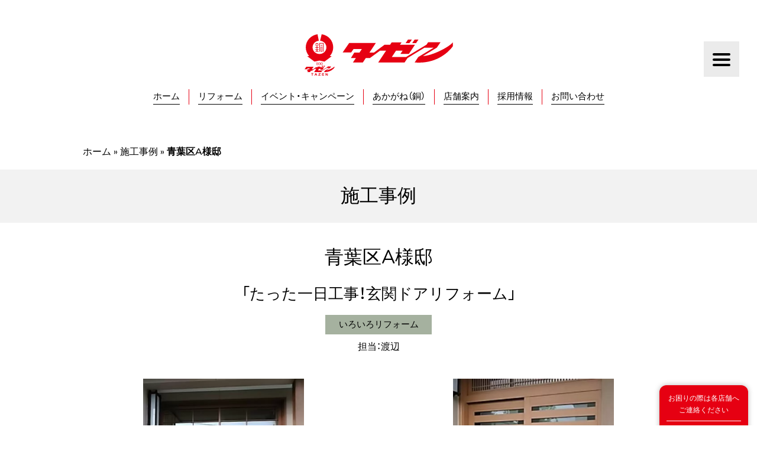

--- FILE ---
content_type: text/html; charset=UTF-8
request_url: https://tazen.co.jp/works/181/
body_size: 9845
content:
<!doctype html>
<html lang="ja">
<head>
<!-- Google Tag Manager -->
<script>(function(w,d,s,l,i){w[l]=w[l]||[];w[l].push({'gtm.start':
new Date().getTime(),event:'gtm.js'});var f=d.getElementsByTagName(s)[0],
j=d.createElement(s),dl=l!='dataLayer'?'&l='+l:'';j.async=true;j.src=
'https://www.googletagmanager.com/gtm.js?id='+i+dl;f.parentNode.insertBefore(j,f);
})(window,document,'script','dataLayer','GTM-NVMSRLP');</script>
<!-- End Google Tag Manager -->
<!-- Global site tag (gtag.js) - Google Analytics -->
<script async src="https://www.googletagmanager.com/gtag/js?id=G-EHCMKRXP77"></script>
<script>
  window.dataLayer = window.dataLayer || [];
  function gtag(){dataLayer.push(arguments);}
  gtag('js', new Date());

  gtag('config', 'G-EHCMKRXP77');
</script>
<meta charset="UTF-8">
<meta name="viewport" content="width=device-width, initial-scale=1">
<link rel="profile" href="https://gmpg.org/xfn/11">
<meta name="format-detection" content="telephone=no">
<script src="https://kit.fontawesome.com/61c80d0619.js" crossorigin="anonymous"></script>
<link rel="shortcut icon" href="https://tazen.co.jp/system/wp-content/themes/tazen/favicon.ico">
<link rel="stylesheet" href="https://fonts.googleapis.com/css?family=Nunito:200,300,400,600&display=swap">
<meta name='robots' content='index, follow, max-image-preview:large, max-snippet:-1, max-video-preview:-1' />

	<!-- This site is optimized with the Yoast SEO plugin v26.8 - https://yoast.com/product/yoast-seo-wordpress/ -->
	<title>青葉区A様邸 - 施工事例 - 株式会社タゼン</title>
	<link rel="canonical" href="https://tazen.co.jp/works/181/" />
	<meta property="og:locale" content="ja_JP" />
	<meta property="og:type" content="article" />
	<meta property="og:title" content="青葉区A様邸 - 施工事例 - 株式会社タゼン" />
	<meta property="og:url" content="https://tazen.co.jp/works/181/" />
	<meta property="og:site_name" content="株式会社タゼン" />
	<meta property="article:publisher" content="https://www.facebook.com/tazen1596/" />
	<meta property="article:published_time" content="2020-03-03T05:01:15+00:00" />
	<meta property="article:modified_time" content="2020-06-16T05:22:37+00:00" />
	<meta property="og:image" content="https://tazen.co.jp/system/wp-content/uploads/2020/03/aoba_a_entrance_after.jpg" />
	<meta property="og:image:width" content="720" />
	<meta property="og:image:height" content="960" />
	<meta property="og:image:type" content="image/jpeg" />
	<meta name="author" content="tzn_admn" />
	<meta name="twitter:label1" content="執筆者" />
	<meta name="twitter:data1" content="tzn_admn" />
	<script type="application/ld+json" class="yoast-schema-graph">{"@context":"https://schema.org","@graph":[{"@type":"Article","@id":"https://tazen.co.jp/works/181/#article","isPartOf":{"@id":"https://tazen.co.jp/works/181/"},"author":{"name":"tzn_admn","@id":"https://tazen.co.jp/#/schema/person/5059eda01cc5ac2b69075beb4f30bca4"},"headline":"青葉区A様邸","datePublished":"2020-03-03T05:01:15+00:00","dateModified":"2020-06-16T05:22:37+00:00","mainEntityOfPage":{"@id":"https://tazen.co.jp/works/181/"},"wordCount":1,"commentCount":0,"publisher":{"@id":"https://tazen.co.jp/#organization"},"image":{"@id":"https://tazen.co.jp/works/181/#primaryimage"},"thumbnailUrl":"https://tazen.co.jp/system/wp-content/uploads/2020/03/aoba_a_entrance_after.jpg","keywords":["いろいろリフォーム"],"articleSection":["施工事例"],"inLanguage":"ja","potentialAction":[{"@type":"CommentAction","name":"Comment","target":["https://tazen.co.jp/works/181/#respond"]}]},{"@type":"WebPage","@id":"https://tazen.co.jp/works/181/","url":"https://tazen.co.jp/works/181/","name":"青葉区A様邸 - 施工事例 - 株式会社タゼン","isPartOf":{"@id":"https://tazen.co.jp/#website"},"primaryImageOfPage":{"@id":"https://tazen.co.jp/works/181/#primaryimage"},"image":{"@id":"https://tazen.co.jp/works/181/#primaryimage"},"thumbnailUrl":"https://tazen.co.jp/system/wp-content/uploads/2020/03/aoba_a_entrance_after.jpg","datePublished":"2020-03-03T05:01:15+00:00","dateModified":"2020-06-16T05:22:37+00:00","breadcrumb":{"@id":"https://tazen.co.jp/works/181/#breadcrumb"},"inLanguage":"ja","potentialAction":[{"@type":"ReadAction","target":["https://tazen.co.jp/works/181/"]}]},{"@type":"ImageObject","inLanguage":"ja","@id":"https://tazen.co.jp/works/181/#primaryimage","url":"https://tazen.co.jp/system/wp-content/uploads/2020/03/aoba_a_entrance_after.jpg","contentUrl":"https://tazen.co.jp/system/wp-content/uploads/2020/03/aoba_a_entrance_after.jpg","width":720,"height":960},{"@type":"BreadcrumbList","@id":"https://tazen.co.jp/works/181/#breadcrumb","itemListElement":[{"@type":"ListItem","position":1,"name":"ホーム","item":"https://tazen.co.jp/"},{"@type":"ListItem","position":2,"name":"施工事例","item":"https://tazen.co.jp/works/"},{"@type":"ListItem","position":3,"name":"青葉区A様邸"}]},{"@type":"WebSite","@id":"https://tazen.co.jp/#website","url":"https://tazen.co.jp/","name":"株式会社タゼン","description":"","publisher":{"@id":"https://tazen.co.jp/#organization"},"potentialAction":[{"@type":"SearchAction","target":{"@type":"EntryPoint","urlTemplate":"https://tazen.co.jp/?s={search_term_string}"},"query-input":{"@type":"PropertyValueSpecification","valueRequired":true,"valueName":"search_term_string"}}],"inLanguage":"ja"},{"@type":"Organization","@id":"https://tazen.co.jp/#organization","name":"株式会社タゼン","url":"https://tazen.co.jp/","logo":{"@type":"ImageObject","inLanguage":"ja","@id":"https://tazen.co.jp/#/schema/logo/image/","url":"https://tazen.co.jp/system/wp-content/uploads/2020/06/tazen_ogpimage.png","contentUrl":"https://tazen.co.jp/system/wp-content/uploads/2020/06/tazen_ogpimage.png","width":1200,"height":630,"caption":"株式会社タゼン"},"image":{"@id":"https://tazen.co.jp/#/schema/logo/image/"},"sameAs":["https://www.facebook.com/tazen1596/","https://x.com/tazen1596","https://www.instagram.com/tazen1596/","https://www.youtube.com/channel/UCJhSZHGYmDx3nHlw1l7AjTw"]},{"@type":"Person","@id":"https://tazen.co.jp/#/schema/person/5059eda01cc5ac2b69075beb4f30bca4","name":"tzn_admn","image":{"@type":"ImageObject","inLanguage":"ja","@id":"https://tazen.co.jp/#/schema/person/image/","url":"https://secure.gravatar.com/avatar/c9d5826492077d8962d3a93cab5bde50c755d090c86906ff8bb63824256625c3?s=96&d=mm&r=g","contentUrl":"https://secure.gravatar.com/avatar/c9d5826492077d8962d3a93cab5bde50c755d090c86906ff8bb63824256625c3?s=96&d=mm&r=g","caption":"tzn_admn"}}]}</script>
	<!-- / Yoast SEO plugin. -->


<link rel='dns-prefetch' href='//unpkg.com' />
<link rel='dns-prefetch' href='//cdn.jsdelivr.net' />
<link rel="alternate" type="application/rss+xml" title="株式会社タゼン &raquo; フィード" href="https://tazen.co.jp/feed/" />
<link rel="alternate" type="application/rss+xml" title="株式会社タゼン &raquo; コメントフィード" href="https://tazen.co.jp/comments/feed/" />
<link rel="alternate" type="application/rss+xml" title="株式会社タゼン &raquo; 青葉区A様邸 のコメントのフィード" href="https://tazen.co.jp/works/181/feed/" />
<style id='wp-img-auto-sizes-contain-inline-css' type='text/css'>
img:is([sizes=auto i],[sizes^="auto," i]){contain-intrinsic-size:3000px 1500px}
/*# sourceURL=wp-img-auto-sizes-contain-inline-css */
</style>
<link rel='stylesheet' id='sbi_styles-css' href='https://tazen.co.jp/system/wp-content/plugins/instagram-feed/css/sbi-styles.min.css?ver=6.10.0' type='text/css' media='all' />
<style id='wp-block-library-inline-css' type='text/css'>
:root{--wp-block-synced-color:#7a00df;--wp-block-synced-color--rgb:122,0,223;--wp-bound-block-color:var(--wp-block-synced-color);--wp-editor-canvas-background:#ddd;--wp-admin-theme-color:#007cba;--wp-admin-theme-color--rgb:0,124,186;--wp-admin-theme-color-darker-10:#006ba1;--wp-admin-theme-color-darker-10--rgb:0,107,160.5;--wp-admin-theme-color-darker-20:#005a87;--wp-admin-theme-color-darker-20--rgb:0,90,135;--wp-admin-border-width-focus:2px}@media (min-resolution:192dpi){:root{--wp-admin-border-width-focus:1.5px}}.wp-element-button{cursor:pointer}:root .has-very-light-gray-background-color{background-color:#eee}:root .has-very-dark-gray-background-color{background-color:#313131}:root .has-very-light-gray-color{color:#eee}:root .has-very-dark-gray-color{color:#313131}:root .has-vivid-green-cyan-to-vivid-cyan-blue-gradient-background{background:linear-gradient(135deg,#00d084,#0693e3)}:root .has-purple-crush-gradient-background{background:linear-gradient(135deg,#34e2e4,#4721fb 50%,#ab1dfe)}:root .has-hazy-dawn-gradient-background{background:linear-gradient(135deg,#faaca8,#dad0ec)}:root .has-subdued-olive-gradient-background{background:linear-gradient(135deg,#fafae1,#67a671)}:root .has-atomic-cream-gradient-background{background:linear-gradient(135deg,#fdd79a,#004a59)}:root .has-nightshade-gradient-background{background:linear-gradient(135deg,#330968,#31cdcf)}:root .has-midnight-gradient-background{background:linear-gradient(135deg,#020381,#2874fc)}:root{--wp--preset--font-size--normal:16px;--wp--preset--font-size--huge:42px}.has-regular-font-size{font-size:1em}.has-larger-font-size{font-size:2.625em}.has-normal-font-size{font-size:var(--wp--preset--font-size--normal)}.has-huge-font-size{font-size:var(--wp--preset--font-size--huge)}.has-text-align-center{text-align:center}.has-text-align-left{text-align:left}.has-text-align-right{text-align:right}.has-fit-text{white-space:nowrap!important}#end-resizable-editor-section{display:none}.aligncenter{clear:both}.items-justified-left{justify-content:flex-start}.items-justified-center{justify-content:center}.items-justified-right{justify-content:flex-end}.items-justified-space-between{justify-content:space-between}.screen-reader-text{border:0;clip-path:inset(50%);height:1px;margin:-1px;overflow:hidden;padding:0;position:absolute;width:1px;word-wrap:normal!important}.screen-reader-text:focus{background-color:#ddd;clip-path:none;color:#444;display:block;font-size:1em;height:auto;left:5px;line-height:normal;padding:15px 23px 14px;text-decoration:none;top:5px;width:auto;z-index:100000}html :where(.has-border-color){border-style:solid}html :where([style*=border-top-color]){border-top-style:solid}html :where([style*=border-right-color]){border-right-style:solid}html :where([style*=border-bottom-color]){border-bottom-style:solid}html :where([style*=border-left-color]){border-left-style:solid}html :where([style*=border-width]){border-style:solid}html :where([style*=border-top-width]){border-top-style:solid}html :where([style*=border-right-width]){border-right-style:solid}html :where([style*=border-bottom-width]){border-bottom-style:solid}html :where([style*=border-left-width]){border-left-style:solid}html :where(img[class*=wp-image-]){height:auto;max-width:100%}:where(figure){margin:0 0 1em}html :where(.is-position-sticky){--wp-admin--admin-bar--position-offset:var(--wp-admin--admin-bar--height,0px)}@media screen and (max-width:600px){html :where(.is-position-sticky){--wp-admin--admin-bar--position-offset:0px}}

/*# sourceURL=wp-block-library-inline-css */
</style><style id='global-styles-inline-css' type='text/css'>
:root{--wp--preset--aspect-ratio--square: 1;--wp--preset--aspect-ratio--4-3: 4/3;--wp--preset--aspect-ratio--3-4: 3/4;--wp--preset--aspect-ratio--3-2: 3/2;--wp--preset--aspect-ratio--2-3: 2/3;--wp--preset--aspect-ratio--16-9: 16/9;--wp--preset--aspect-ratio--9-16: 9/16;--wp--preset--color--black: #000000;--wp--preset--color--cyan-bluish-gray: #abb8c3;--wp--preset--color--white: #ffffff;--wp--preset--color--pale-pink: #f78da7;--wp--preset--color--vivid-red: #cf2e2e;--wp--preset--color--luminous-vivid-orange: #ff6900;--wp--preset--color--luminous-vivid-amber: #fcb900;--wp--preset--color--light-green-cyan: #7bdcb5;--wp--preset--color--vivid-green-cyan: #00d084;--wp--preset--color--pale-cyan-blue: #8ed1fc;--wp--preset--color--vivid-cyan-blue: #0693e3;--wp--preset--color--vivid-purple: #9b51e0;--wp--preset--gradient--vivid-cyan-blue-to-vivid-purple: linear-gradient(135deg,rgb(6,147,227) 0%,rgb(155,81,224) 100%);--wp--preset--gradient--light-green-cyan-to-vivid-green-cyan: linear-gradient(135deg,rgb(122,220,180) 0%,rgb(0,208,130) 100%);--wp--preset--gradient--luminous-vivid-amber-to-luminous-vivid-orange: linear-gradient(135deg,rgb(252,185,0) 0%,rgb(255,105,0) 100%);--wp--preset--gradient--luminous-vivid-orange-to-vivid-red: linear-gradient(135deg,rgb(255,105,0) 0%,rgb(207,46,46) 100%);--wp--preset--gradient--very-light-gray-to-cyan-bluish-gray: linear-gradient(135deg,rgb(238,238,238) 0%,rgb(169,184,195) 100%);--wp--preset--gradient--cool-to-warm-spectrum: linear-gradient(135deg,rgb(74,234,220) 0%,rgb(151,120,209) 20%,rgb(207,42,186) 40%,rgb(238,44,130) 60%,rgb(251,105,98) 80%,rgb(254,248,76) 100%);--wp--preset--gradient--blush-light-purple: linear-gradient(135deg,rgb(255,206,236) 0%,rgb(152,150,240) 100%);--wp--preset--gradient--blush-bordeaux: linear-gradient(135deg,rgb(254,205,165) 0%,rgb(254,45,45) 50%,rgb(107,0,62) 100%);--wp--preset--gradient--luminous-dusk: linear-gradient(135deg,rgb(255,203,112) 0%,rgb(199,81,192) 50%,rgb(65,88,208) 100%);--wp--preset--gradient--pale-ocean: linear-gradient(135deg,rgb(255,245,203) 0%,rgb(182,227,212) 50%,rgb(51,167,181) 100%);--wp--preset--gradient--electric-grass: linear-gradient(135deg,rgb(202,248,128) 0%,rgb(113,206,126) 100%);--wp--preset--gradient--midnight: linear-gradient(135deg,rgb(2,3,129) 0%,rgb(40,116,252) 100%);--wp--preset--font-size--small: 13px;--wp--preset--font-size--medium: 20px;--wp--preset--font-size--large: 36px;--wp--preset--font-size--x-large: 42px;--wp--preset--spacing--20: 0.44rem;--wp--preset--spacing--30: 0.67rem;--wp--preset--spacing--40: 1rem;--wp--preset--spacing--50: 1.5rem;--wp--preset--spacing--60: 2.25rem;--wp--preset--spacing--70: 3.38rem;--wp--preset--spacing--80: 5.06rem;--wp--preset--shadow--natural: 6px 6px 9px rgba(0, 0, 0, 0.2);--wp--preset--shadow--deep: 12px 12px 50px rgba(0, 0, 0, 0.4);--wp--preset--shadow--sharp: 6px 6px 0px rgba(0, 0, 0, 0.2);--wp--preset--shadow--outlined: 6px 6px 0px -3px rgb(255, 255, 255), 6px 6px rgb(0, 0, 0);--wp--preset--shadow--crisp: 6px 6px 0px rgb(0, 0, 0);}:where(.is-layout-flex){gap: 0.5em;}:where(.is-layout-grid){gap: 0.5em;}body .is-layout-flex{display: flex;}.is-layout-flex{flex-wrap: wrap;align-items: center;}.is-layout-flex > :is(*, div){margin: 0;}body .is-layout-grid{display: grid;}.is-layout-grid > :is(*, div){margin: 0;}:where(.wp-block-columns.is-layout-flex){gap: 2em;}:where(.wp-block-columns.is-layout-grid){gap: 2em;}:where(.wp-block-post-template.is-layout-flex){gap: 1.25em;}:where(.wp-block-post-template.is-layout-grid){gap: 1.25em;}.has-black-color{color: var(--wp--preset--color--black) !important;}.has-cyan-bluish-gray-color{color: var(--wp--preset--color--cyan-bluish-gray) !important;}.has-white-color{color: var(--wp--preset--color--white) !important;}.has-pale-pink-color{color: var(--wp--preset--color--pale-pink) !important;}.has-vivid-red-color{color: var(--wp--preset--color--vivid-red) !important;}.has-luminous-vivid-orange-color{color: var(--wp--preset--color--luminous-vivid-orange) !important;}.has-luminous-vivid-amber-color{color: var(--wp--preset--color--luminous-vivid-amber) !important;}.has-light-green-cyan-color{color: var(--wp--preset--color--light-green-cyan) !important;}.has-vivid-green-cyan-color{color: var(--wp--preset--color--vivid-green-cyan) !important;}.has-pale-cyan-blue-color{color: var(--wp--preset--color--pale-cyan-blue) !important;}.has-vivid-cyan-blue-color{color: var(--wp--preset--color--vivid-cyan-blue) !important;}.has-vivid-purple-color{color: var(--wp--preset--color--vivid-purple) !important;}.has-black-background-color{background-color: var(--wp--preset--color--black) !important;}.has-cyan-bluish-gray-background-color{background-color: var(--wp--preset--color--cyan-bluish-gray) !important;}.has-white-background-color{background-color: var(--wp--preset--color--white) !important;}.has-pale-pink-background-color{background-color: var(--wp--preset--color--pale-pink) !important;}.has-vivid-red-background-color{background-color: var(--wp--preset--color--vivid-red) !important;}.has-luminous-vivid-orange-background-color{background-color: var(--wp--preset--color--luminous-vivid-orange) !important;}.has-luminous-vivid-amber-background-color{background-color: var(--wp--preset--color--luminous-vivid-amber) !important;}.has-light-green-cyan-background-color{background-color: var(--wp--preset--color--light-green-cyan) !important;}.has-vivid-green-cyan-background-color{background-color: var(--wp--preset--color--vivid-green-cyan) !important;}.has-pale-cyan-blue-background-color{background-color: var(--wp--preset--color--pale-cyan-blue) !important;}.has-vivid-cyan-blue-background-color{background-color: var(--wp--preset--color--vivid-cyan-blue) !important;}.has-vivid-purple-background-color{background-color: var(--wp--preset--color--vivid-purple) !important;}.has-black-border-color{border-color: var(--wp--preset--color--black) !important;}.has-cyan-bluish-gray-border-color{border-color: var(--wp--preset--color--cyan-bluish-gray) !important;}.has-white-border-color{border-color: var(--wp--preset--color--white) !important;}.has-pale-pink-border-color{border-color: var(--wp--preset--color--pale-pink) !important;}.has-vivid-red-border-color{border-color: var(--wp--preset--color--vivid-red) !important;}.has-luminous-vivid-orange-border-color{border-color: var(--wp--preset--color--luminous-vivid-orange) !important;}.has-luminous-vivid-amber-border-color{border-color: var(--wp--preset--color--luminous-vivid-amber) !important;}.has-light-green-cyan-border-color{border-color: var(--wp--preset--color--light-green-cyan) !important;}.has-vivid-green-cyan-border-color{border-color: var(--wp--preset--color--vivid-green-cyan) !important;}.has-pale-cyan-blue-border-color{border-color: var(--wp--preset--color--pale-cyan-blue) !important;}.has-vivid-cyan-blue-border-color{border-color: var(--wp--preset--color--vivid-cyan-blue) !important;}.has-vivid-purple-border-color{border-color: var(--wp--preset--color--vivid-purple) !important;}.has-vivid-cyan-blue-to-vivid-purple-gradient-background{background: var(--wp--preset--gradient--vivid-cyan-blue-to-vivid-purple) !important;}.has-light-green-cyan-to-vivid-green-cyan-gradient-background{background: var(--wp--preset--gradient--light-green-cyan-to-vivid-green-cyan) !important;}.has-luminous-vivid-amber-to-luminous-vivid-orange-gradient-background{background: var(--wp--preset--gradient--luminous-vivid-amber-to-luminous-vivid-orange) !important;}.has-luminous-vivid-orange-to-vivid-red-gradient-background{background: var(--wp--preset--gradient--luminous-vivid-orange-to-vivid-red) !important;}.has-very-light-gray-to-cyan-bluish-gray-gradient-background{background: var(--wp--preset--gradient--very-light-gray-to-cyan-bluish-gray) !important;}.has-cool-to-warm-spectrum-gradient-background{background: var(--wp--preset--gradient--cool-to-warm-spectrum) !important;}.has-blush-light-purple-gradient-background{background: var(--wp--preset--gradient--blush-light-purple) !important;}.has-blush-bordeaux-gradient-background{background: var(--wp--preset--gradient--blush-bordeaux) !important;}.has-luminous-dusk-gradient-background{background: var(--wp--preset--gradient--luminous-dusk) !important;}.has-pale-ocean-gradient-background{background: var(--wp--preset--gradient--pale-ocean) !important;}.has-electric-grass-gradient-background{background: var(--wp--preset--gradient--electric-grass) !important;}.has-midnight-gradient-background{background: var(--wp--preset--gradient--midnight) !important;}.has-small-font-size{font-size: var(--wp--preset--font-size--small) !important;}.has-medium-font-size{font-size: var(--wp--preset--font-size--medium) !important;}.has-large-font-size{font-size: var(--wp--preset--font-size--large) !important;}.has-x-large-font-size{font-size: var(--wp--preset--font-size--x-large) !important;}
/*# sourceURL=global-styles-inline-css */
</style>

<style id='classic-theme-styles-inline-css' type='text/css'>
/*! This file is auto-generated */
.wp-block-button__link{color:#fff;background-color:#32373c;border-radius:9999px;box-shadow:none;text-decoration:none;padding:calc(.667em + 2px) calc(1.333em + 2px);font-size:1.125em}.wp-block-file__button{background:#32373c;color:#fff;text-decoration:none}
/*# sourceURL=/wp-includes/css/classic-themes.min.css */
</style>
<link rel='stylesheet' id='yakuhanjp-css' href='https://cdn.jsdelivr.net/npm/yakuhanjp@3.3.1/dist/css/yakuhanjp-noto.min.css?ver=6.9' type='text/css' media='all' />
<link rel='stylesheet' id='tazen-style-css' href='https://tazen.co.jp/system/wp-content/themes/tazen/style.css?ver=6.9' type='text/css' media='all' />
<link rel='stylesheet' id='taxopress-frontend-css-css' href='https://tazen.co.jp/system/wp-content/plugins/simple-tags/assets/frontend/css/frontend.css?ver=3.44.0' type='text/css' media='all' />
<link rel='stylesheet' id='wp-pagenavi-css' href='https://tazen.co.jp/system/wp-content/plugins/wp-pagenavi/pagenavi-css.css?ver=2.70' type='text/css' media='all' />
<script type="text/javascript" src="https://unpkg.com/jquery?ver=6.9" id="jquery-js"></script>
<script type="text/javascript" src="https://tazen.co.jp/system/wp-content/plugins/simple-tags/assets/frontend/js/frontend.js?ver=3.44.0" id="taxopress-frontend-js-js"></script>
<link rel='shortlink' href='https://tazen.co.jp/?p=181' />
<link rel="pingback" href="https://tazen.co.jp/system/xmlrpc.php"><style type="text/css">.recentcomments a{display:inline !important;padding:0 !important;margin:0 !important;}</style></head>

<body class="wp-singular post-template-default single single-post postid-181 single-format-standard wp-theme-tazen">
<div id="page" class="site">
<a class="skip-link screen-reader-text" href="#content">Skip to content</a>

<header id="masthead" class="site-header">
<div class="container">
<div class="site-branding">
<p class="site-title"><a href="https://tazen.co.jp/" rel="home"><img src="https://tazen.co.jp/system/wp-content/themes/tazen/images/logo.png" srcset="https://tazen.co.jp/system/wp-content/themes/tazen/images/logo@2x.png 2x" alt="株式会社タゼン"></a></p>
<!-- /.site-branding --></div>
<nav id="site-navigation" class="main-navigation">
<ul>
<li><a href="https://tazen.co.jp/" class="underline">ホーム</a></li>
<li><a href="https://tazen.co.jp/reform" class="underline">リフォーム</a></li>
<li><a href="https://tazen.co.jp/event-campaign" class="underline">イベント・キャンペーン</a></li>
<li><a href="https://tazen.co.jp/akagane-copper" class="underline">あかがね（銅）</a></li>
<li><a href="https://tazen.co.jp/showroom" class="underline">店舗案内</a></li>
<li><a href="https://recruit.on-akagane.com/" class="underline">採用情報</a></li>
<li><a href="https://tazen.co.jp/contact" class="underline">お問い合わせ</a></li>
</ul>
<!-- /#site-navigation --></nav>
<!-- /.container --></div>
<p class="menu"><a href="#overlay" id="menu-trigger" class="non-scroll"><span></span><span></span><span></span></a></p>
<!-- /#masthead --></header>
<div class="container">
<p class="breadcrumbs"><span><span><a href="https://tazen.co.jp/">ホーム</a></span> » <span><a href="https://tazen.co.jp/works/">施工事例</a></span> » <span class="breadcrumb_last" aria-current="page"><strong>青葉区A様邸</strong></span></span></p></div>
<div id="content" class="site-content">

<div id="primary" class="content-area">
<main id="main" class="site-main">
<div class="cover title">
<p>施工事例 </p>
<!-- /.cover --></div>
<div class="container">
<section class="section-item">
<h1 class="title">青葉区A様邸</h1>
<p class="copy-box">たった一日工事！玄関ドアリフォーム</p><p class="tag tag-other">いろいろリフォーム</p><p class="mtb05 text-center">担当：渡辺</p><div class="entry-content">
<ul class="column-2 works">
<li><figure><img src="https://tazen.co.jp/system/wp-content/uploads/2020/03/aoba_a_entrance_before.jpg" alt=""></figure></li>
<li><figure><img src="https://tazen.co.jp/system/wp-content/uploads/2020/03/aoba_a_entrance_after.jpg" alt=""></figure></li>
</ul>
<ul class="column-2">
	<li><h2 class="cat-section-title2">お客様のご要望</h2>
		<div><p>玄関扉が古くなってきたので交換をご希望。<br />
開閉の音も静かな物をご希望。<br />
だが、外壁など壊したくないので、何か良い商材はないかとのご相談。</p>
</div></li>
	<li><h2 class="cat-section-title2">タゼンからのご提案</h2>
		<div><p>YKKドアリモで提案。<br />
この商材ならば既存の玄関枠はそのままで交換が可能な話をして見積提示。</p>
</div></li>
</ul>
<ul class="column-2">
<li><h2 class="cat-section-title2">施工プラン</h2>
		<div><p>既存玄関枠に被せ工法での玄関交換<br />
商品、部材、各種付帯工事等含み<br />
総合計　約46万円</p>
</div></li>
<li><h2 class="cat-section-title2">お客様の声</h2>
	<div><p>扉は軽くなって開閉は大変楽になりました。<br />
断熱扉なので玄関も以前と比べて寒くなくなりました。</p>
</div></li>
</ul>
<h2 class="cat-section-title2">メモ</h2>
<div><p>玄関扉部分は1日にて交換が完了。<br />
一部タイル部分後日補修にて完了です。</p>
</div><!-- /.entry-content --></div>
</section>
<ul class="pagenav">
<li class="prev"><i class="far fa-angle-left"></i><a href="https://tazen.co.jp/works/176/" class="underline">太白区K様邸</a></li><li class="next"><a href="https://tazen.co.jp/works/186/" class="underline">太白区T様邸</a><i class="far fa-angle-right"></i></li></ul>
<!-- /.container --></div>
<!-- /#main --></main>
<!-- /#primary --></div>


<!-- /#content --></div>
<div class="container">
<p class="btn-contact"><a href="https://tazen.co.jp/contact" class="btn-link">お問い合わせはお気軽にどうぞ<i class="fal fa-angle-right"></i></a></p>
<p class="breadcrumbs"><span><span><a href="https://tazen.co.jp/">ホーム</a></span> » <span><a href="https://tazen.co.jp/works/">施工事例</a></span> » <span class="breadcrumb_last" aria-current="page"><strong>青葉区A様邸</strong></span></span></p></div>
<footer id="colophon" class="site-footer section">
<div class="container">
<div id="foot-nav">
<ul class="site-nav">
<li class="narrow1">
<ul>
<li><a href="https://tazen.co.jp/" class="underline">ホーム</a></li>
<li><a href="https://tazen.co.jp/news" class="underline">ニュース</a></li>
<li><a href="https://tazen.co.jp/event-campaign" class="underline">イベント・<span class="rbr">キャンペーン</span></a></li>
<li><a href="https://tazen.co.jp/blog" class="underline">ブログ</a></li>
</ul>
</li>
<li class="service">
<ul>
<li><a href="https://tazen.co.jp/reform" class="underline">リフォーム</a>
<ul class="child">
<li><a href="https://tazen.co.jp/reform/toilet" class="underline">トイレのリフォーム</a></li>
<li><a href="https://tazen.co.jp/reform/bathroom" class="underline">お風呂のリフォーム</a></li>
<li><a href="https://tazen.co.jp/reform/kitchen" class="underline">キッチンのリフォーム</a></li>
<li><a href="https://tazen.co.jp/reform/gas" class="underline">ガス器具のリフォーム</a></li>
<li><a href="https://tazen.co.jp/reform/nursing-care-welfare" class="underline">介護福祉のリフォーム</a></li>
<li><a href="https://tazen.co.jp/reform/water-supply-drainage-gas" class="underline">水道排水ガスのリフォーム</a></li>
<li><a href="https://tazen.co.jp/reform/exterior-painting" class="underline">外構エクステリア塗装リフォーム</a></li>
<li><a href="https://tazen.co.jp/reform/other" class="underline">いろいろリフォーム</a></li>
</ul>
</li>
<li><a href="https://tazen.co.jp/repair-maintenance" class="underline">ガス・電気・上下水道の施工</a></li>
</ul>
</li>
<li class="tazen">
<ul>
<li><a href="https://tazen.co.jp/akagane-copper" class="underline">あかがね（銅）</a>
<ul class="child">
<li><a href="https://tazen.co.jp/akagane-copper/tazen-history" class="underline">タゼンの歴史</a></li>
<li><a href="https://tazen.co.jp/akagane-copper/#on-akagane" class="underline">ON-AKAGANE（カスタムオーダー）</a></li>
<li><a href="https://tazen.co.jp/workshop" class="underline">ワークショップ</a></li>
<li><a href="https://tazen.co.jp/akagane-copper/#sendaidoko" class="underline">仙臺銅壺</a></li>
<li><a href="https://tazen.co.jp/akagane-copper/#doko" class="underline">仙臺銅壺 SENDAI DOKO（せり鍋）</a></li>
<li><a href="https://tazen.co.jp/akagane-copper/#akagane" class="underline">あかがね仙台</a></li>
</ul></li>
</ul>
</li>
<li class="narrow2">
<ul>
<li><a href="https://tazen.co.jp/interview" class="underline">インタビュー</a></li>
<li><a href="https://tazen.co.jp/works" class="underline">施工事例</a></li>
<li><a href="https://tazen.co.jp/akagane-works" class="underline">あかがね事例</a></li>
<li><a href="https://tazen.co.jp/showroom" class="underline">店舗案内</a></li>
</ul>
<ul class="sp-nav">
<li><a href="https://tazen.co.jp/company" class="underline">会社情報</a></li>
<li><a href="https://recruit.on-akagane.com/" class="underline">採用情報</a></li>
<li><a href="https://tazen.co.jp/contact" class="underline">お問い合わせ</a></li>
</ul>
</li>
<li class="narrow1 pc-nav">
<ul>
<li><a href="https://tazen.co.jp/company" class="underline">会社情報</a></li>
<li><a href="https://recruit.on-akagane.com/" class="underline">採用情報</a></li>
<li><a href="https://tazen.co.jp/contact" class="underline">お問い合わせ</a></li>
</ul>
</li>
</ul>
<!-- /#footnav --></div>
<ul id="sns">
<li><a href="https://www.instagram.com/tazen1596/" target="_blank" rel="noopener" class="opacity"><i class="fab fa-instagram"><span class="screen-reader-text">Instagram</span></i></a></li>
<li><a href="https://www.facebook.com/tazen1596/" target="_blank" rel="noopener" class="opacity"><i class="fab fa-facebook-square"><span class="screen-reader-text">Facebook</span></i></a></li>
<li><a href="https://x.com/tazen1596" target="_blank" rel="noopener" class="opacity"><i class="fa-brands fa-x-twitter"><span class="screen-reader-text">X</span></i></a></li>
<li><a href="https://www.youtube.com/channel/UCJhSZHGYmDx3nHlw1l7AjTw" target="_blank" rel="noopener" class="opacity"><i class="fab fa-youtube"><span class="screen-reader-text">YouTube</span></i></a></li>
</ul>
<div id="shop">
<ul id="mono">
<li><img src="https://tazen.co.jp/system/wp-content/themes/tazen/images/logo_mono.png" srcset="https://tazen.co.jp/system/wp-content/themes/tazen/images/logo_mono@2x.png 2x" alt="株式会社タゼン"></li>
<li>仙台市・ガス上下水道公認店／<span class="rbr">東北電力電化普及協力店</span></li>
</ul>
<ul id="list">
<li>本社/本店<br>
住所：仙台市⻘葉区⼀番町⼀丁⽬12-40<br>
Freecall: <a href="tel:0120-026-837" onclick="yahoo_report_conversion('tel:0120-026-837')">0120-026-837</a><br>
TEL: <a href="tel:022-225-6857" onclick="yahoo_report_conversion('tel:022-225-6857')">022-225-6857</a>（代）<br>
営業時間：8:30〜17:30<br>
ショールームオープン時間：9:00〜17:00<br>
定休日：日曜・祝日</li>
<li>本部/卸町店<br>
住所：仙台市若林区卸町三丁⽬1-19<br>
Freecall: <a href="tel:0120-599-261" onclick="yahoo_report_conversion('tel:0120-599-261')">0120-599-261</a><br>
TEL: <a href="tel:022-284-1641" onclick="yahoo_report_conversion('tel:022-284-1641')">022-284-1641</a>（代）<br>
営業時間：8:30〜17:30<br>
ショールームオープン時間：9:00〜17:00<br>
定休日：土曜・日曜・祝日</li>
<li>荒巻店<br>
住所：仙台市⻘葉区荒巻本沢三丁⽬1-25<br>
Freecall: <a href="tel:0120-135-026" onclick="yahoo_report_conversion('tel:0120-135-026')">0120-135-026</a><br>
TEL: <a href="tel:022-275-3201" onclick="yahoo_report_conversion('tel:022-275-3201')">022-275-3201</a>（代）<br>
営業時間：8:30〜17:30<br>
ショールームオープン時間：9:00〜17:00<br>
定休日：土曜・日曜・祝日</li>
<li>泉店<br>
住所：仙台市泉区泉中央⼆丁⽬14-6<br>
Freecall: <a href="tel:0120-026-286" onclick="yahoo_report_conversion('tel:0120-026-286')">0120-026-286</a><br>
TEL: <a href="tel:022-375-0255" onclick="yahoo_report_conversion('tel:022-375-0255')">022-375-0255</a>（代）<br>
営業時間：8:30〜17:30<br>
ショールームオープン時間：9:00〜17:00<br>
定休日：土曜・日曜・祝日</li>
<li>仙台南店<br><span>（仙台市ガス局⻄中⽥サービスセンター内）</span><br>
住所：仙台市太⽩区⻄中⽥五丁⽬16-38<br>
Freecall: <a href="tel:0120-995-268" onclick="yahoo_report_conversion('tel:0120-995-268')">0120-995-268</a><br>
TEL: <a href="tel:022-306-3357" onclick="yahoo_report_conversion('tel:022-306-3357')">022-306-3357</a>（代）<br>
営業時間：8:30〜17:30<br>
ショールームオープン時間：8:45〜17:00<br>
定休日：土曜・日曜・祝日</li>
</ul>
<!-- /#shop --></div>
<p id="copyright"><small>&copy; Tazen. All Rights Reserved.</small></p>
<!-- /.container --></div>
<!-- /#colophon --></footer>
<!-- /#page --></div>
<div id="slideup">
<!-- <p class="shopinfo"><a href="https://tazen.co.jp/event-campaign/10977/"><span>イベント・キャンペーン</span>2026恒例初売</a></p> -->
<p class="shopinfo"><a href="https://tazen.co.jp/showroom"><span>お困りの際は各店舗へご連絡ください</span>店舗案内</a></p>
<p class="btn-pagetop"><a href="#"><i class="fad fa-chevron-up"></i><span class="screen-reader-text">ページの先頭へ</span></a></p>
</div><!-- /#slideup -->
<p class="sp-contact"><a href="https://tazen.co.jp/contact">ご相談・お見積無料！</a></p>
<div id="overlay">
<div class="container">
<p class="site-title text-center"><img src="https://tazen.co.jp/system/wp-content/themes/tazen/images/logo.png" srcset="https://tazen.co.jp/system/wp-content/themes/tazen/images/logo@2x.png 2x" alt="株式会社タゼン"></p>
<nav>
<ul class="site-nav">
<li class="narrow1">
<ul>
<li><a href="https://tazen.co.jp/" class="underline">ホーム</a></li>
<li><a href="https://tazen.co.jp/news" class="underline">ニュース</a></li>
<li><a href="https://tazen.co.jp/event-campaign" class="underline">イベント・<span class="rbr">キャンペーン</span></a></li>
<li><a href="https://tazen.co.jp/blog" class="underline">ブログ</a></li>
</ul>
</li>
<li class="service">
<ul>

<li><a href="https://tazen.co.jp/reform" class="underline">リフォーム</a>
<ul class="child">
<li><a href="https://tazen.co.jp/reform/toilet" class="underline">トイレのリフォーム</a></li>
<li><a href="https://tazen.co.jp/reform/bathroom" class="underline">お風呂のリフォーム</a></li>
<li><a href="https://tazen.co.jp/reform/kitchen" class="underline">キッチンのリフォーム</a></li>
<li><a href="https://tazen.co.jp/reform/gas" class="underline">ガス器具のリフォーム</a></li>
<li><a href="https://tazen.co.jp/reform/nursing-care-welfare" class="underline">介護福祉のリフォーム</a></li>
<li><a href="https://tazen.co.jp/reform/water-supply-drainage-gas" class="underline">水道排水ガスのリフォーム</a></li>
<li><a href="https://tazen.co.jp/reform/exterior-painting" class="underline">外構エクステリア塗装リフォーム</a></li>
<li><a href="https://tazen.co.jp/reform/other" class="underline">いろいろリフォーム</a></li>
</ul>
</li>
<li><a href="https://tazen.co.jp/repair-maintenance" class="underline">ガス・電気・上下水道の施工</a></li>
</ul>
</li>
<li class="tazen">
<ul>
<li><a href="https://tazen.co.jp/akagane-copper" class="underline">あかがね（銅）</a>
<ul class="child">
<li><a href="https://tazen.co.jp/akagane-copper/tazen-history" class="underline">タゼンの歴史</a></li>
<li><a href="https://tazen.co.jp/akagane-copper/#on-akagane" class="underline">ON-AKAGANE（カスタムオーダー）</a></li>
<li><a href="https://tazen.co.jp/workshop" class="underline">ワークショップ</a></li>
<li><a href="https://tazen.co.jp/akagane-copper/#sendaidoko" class="underline">仙臺銅壺</a></li>
<li><a href="https://tazen.co.jp/akagane-copper/#doko" class="underline">仙臺銅壺 SENDAI DOKO（せり鍋）</a></li>
<li><a href="https://tazen.co.jp/akagane-copper/#akagane" class="underline">あかがね仙台</a></li>
</ul></li>
</ul>
</li>
<li class="narrow2">
<ul>
<li><a href="https://tazen.co.jp/interview" class="underline">インタビュー</a></li>
<li><a href="https://tazen.co.jp/works" class="underline">施工事例</a></li>
<li><a href="https://tazen.co.jp/akagane-works" class="underline">あかがね事例</a></li>
<li><a href="https://tazen.co.jp/showroom" class="underline">店舗案内</a></li>
</ul>
<ul class="sp-nav">
<li><a href="https://tazen.co.jp/company" class="underline">会社情報</a></li>
<li><a href="https://recruit.on-akagane.com/" class="underline">採用情報</a></li>
<li><a href="https://tazen.co.jp/contact" class="underline">お問い合わせ</a></li>
</ul>
</li>
<li class="narrow1 pc-nav">
<ul>
<li><a href="https://tazen.co.jp/company" class="underline">会社情報</a></li>
<li><a href="https://recruit.on-akagane.com/" class="underline">採用情報</a></li>
<li><a href="https://tazen.co.jp/contact" class="underline">お問い合わせ</a></li>
</ul>
</li>
</ul>
</nav>
<ul>
<li><a href="https://en.on-akagane.com/" target="_blank" rel="noopener"><img src="https://tazen.co.jp/system/wp-content/themes/tazen/images/btn_en_on_akagane.jpg" srcset="https://tazen.co.jp/system/wp-content/themes/tazen/images/btn_en_on_akagane@2x.jpg 2x" alt="TAZEN - English/繁体字"></a></li>
</ul>
<a href="https://ec.on-akagane.com/">
<picture class="doukiten">
<source media="(min-width: 1001px)" srcset="https://tazen.co.jp/system/wp-content/themes/tazen/images/tazendoukiten_1000_160.jpg">
<img src="https://tazen.co.jp/system/wp-content/themes/tazen/images/btn_tazendoukiten_sp.png" alt="仙臺銅壺 センダイドウコ レンタル/受注販売/ワーク ショップ タゼンドウキテン">
</picture></a>
<!-- /.container --></div>
<!-- /#overlay --></div>
<script type="speculationrules">
{"prefetch":[{"source":"document","where":{"and":[{"href_matches":"/*"},{"not":{"href_matches":["/system/wp-*.php","/system/wp-admin/*","/system/wp-content/uploads/*","/system/wp-content/*","/system/wp-content/plugins/*","/system/wp-content/themes/tazen/*","/*\\?(.+)"]}},{"not":{"selector_matches":"a[rel~=\"nofollow\"]"}},{"not":{"selector_matches":".no-prefetch, .no-prefetch a"}}]},"eagerness":"conservative"}]}
</script>
<!-- Instagram Feed JS -->
<script type="text/javascript">
var sbiajaxurl = "https://tazen.co.jp/system/wp-admin/admin-ajax.php";
</script>
<script type="text/javascript" src="https://tazen.co.jp/system/wp-includes/js/comment-reply.min.js?ver=6.9" id="comment-reply-js" async="async" data-wp-strategy="async" fetchpriority="low"></script>
<script src="https://tazen.co.jp/system/wp-content/themes/tazen/js/jquery.sticky-sidebar.js"></script>
<script>
$('.inner-nav').stickySidebar({
// topSpacing: 70,
topSpacing: 160,
bottomSpacing: 0,
minWidth: 180
});
</script>
<script src="https://tazen.co.jp/system/wp-content/themes/tazen/js/plugins-min.js"></script>
</body>
</html>

--- FILE ---
content_type: text/css
request_url: https://tazen.co.jp/system/wp-content/themes/tazen/style.css?ver=6.9
body_size: 16628
content:
/*!
Theme Name: tazen
Theme URI: http://underscores.me/
Author: Underscores.me
Author URI: http://underscores.me/
Description: Description
Version: 1.0.0
License: GNU General Public License v2 or later
License URI: LICENSE
Text Domain: tazen
Tags: custom-background, custom-logo, custom-menu, featured-images, threaded-comments, translation-ready

This theme, like WordPress, is licensed under the GPL.
Use it to make something cool, have fun, and share what you've learned with others.

tazen is based on Underscores https://underscores.me/, (C) 2012-2017 Automattic, Inc.
Underscores is distributed under the terms of the GNU GPL v2 or later.

Normalizing styles have been helped along thanks to the fine work of
Nicolas Gallagher and Jonathan Neal https://necolas.github.io/normalize.css/
*/

:root {
  --color-toilet: #8ff1ff;
  --color-bath: #ff9650;
  --color-kitchen: #f0dc00;
  --color-gas: #ccc;
  --color-nursing-care-welfare: #acecd5;
  --color-water-supply-drainage-gas: #d1c0ea;
  --color-exterior-painting: #c9b8a9;
  --color-other: #a5b19f;
}

/*! normalize.css v8.0.0 | MIT License | github.com/necolas/normalize.css */
html {
  line-height: 1.15;
  -webkit-text-size-adjust: 100%;
}
body {
  margin: 0;
}
h1 {
  font-size: 2em;
  margin: 0.67em 0;
}
hr {
  box-sizing: content-box;
  height: 0;
  overflow: visible;
}
pre {
  font-family: monospace, monospace;
  font-size: 1em;
}
a {
  background-color: rgba(0, 0, 0, 0);
}
abbr[title] {
  border-bottom: none;
  text-decoration: underline;
  -webkit-text-decoration: underline dotted;
  text-decoration: underline dotted;
}
b,
strong {
  font-weight: bolder;
}
code,
kbd,
samp {
  font-family: monospace, monospace;
  font-size: 1em;
}
small {
  font-size: 80%;
}
sub,
sup {
  font-size: 75%;
  line-height: 0;
  position: relative;
  vertical-align: baseline;
}
sub {
  bottom: -0.25em;
}
sup {
  top: -0.5em;
}
img {
  border-style: none;
}
button,
input,
optgroup,
select,
textarea {
  font-family: inherit;
  font-size: 100%;
  line-height: 1.15;
  margin: 0;
}
button,
input {
  overflow: visible;
}
button,
select {
  text-transform: none;
}
button,
[type='button'],
[type='reset'],
[type='submit'] {
  -webkit-appearance: button;
}
button::-moz-focus-inner,
[type='button']::-moz-focus-inner,
[type='reset']::-moz-focus-inner,
[type='submit']::-moz-focus-inner {
  border-style: none;
  padding: 0;
}
button:-moz-focusring,
[type='button']:-moz-focusring,
[type='reset']:-moz-focusring,
[type='submit']:-moz-focusring {
  outline: 1px dotted ButtonText;
}
fieldset {
  padding: 0.35em 0.75em 0.625em;
}
legend {
  box-sizing: border-box;
  color: inherit;
  display: table;
  max-width: 100%;
  padding: 0;
  white-space: normal;
}
progress {
  vertical-align: baseline;
}
textarea {
  overflow: auto;
}
[type='checkbox'],
[type='radio'] {
  box-sizing: border-box;
  padding: 0;
}
[type='number']::-webkit-inner-spin-button,
[type='number']::-webkit-outer-spin-button {
  height: auto;
}
[type='search'] {
  -webkit-appearance: textfield;
  outline-offset: -2px;
}
[type='search']::-webkit-search-decoration {
  -webkit-appearance: none;
}
::-webkit-file-upload-button {
  -webkit-appearance: button;
  font: inherit;
}
details {
  display: block;
}
summary {
  display: list-item;
}
template {
  display: none;
}
[hidden] {
  display: none;
}
body,
button,
input,
select,
optgroup,
textarea {
  color: #000;
  font-family: 'Nunito', YakuHanJP_Noto, 'Noto Sans JP', 'Hiragino Sans',
    'Hiragino Kaku Gothic ProN', Meiryo, sans-serif;
  font-size: 16px;
  font-size: 1rem;
  line-height: 1.7;
}
@media screen and (max-width: 559px) {
  body,
  button,
  input,
  select,
  optgroup,
  textarea {
    font-size: 15px;
    font-size: 0.9375rem;
  }
}
h1,
h2,
h3,
h4,
h5,
h6 {
  clear: both;
  font-weight: 500;
}
p {
  margin: 0;
  padding: 0;
}
dfn,
cite,
em,
i {
  font-style: italic;
}
blockquote {
  margin: 0 1.5em;
}
address {
  margin: 0 0 1.5em;
}
pre {
  background: #eee;
  font-family: 'Courier 10 Pitch', Courier, monospace;
  font-size: 15px;
  font-size: 0.9375rem;
  line-height: 1.6;
  margin-bottom: 1.6em;
  max-width: 100%;
  overflow: auto;
  padding: 1.6em;
}
code,
kbd,
tt,
var {
  font-family: Monaco, Consolas, 'Andale Mono', 'DejaVu Sans Mono', monospace;
  font-size: 15px;
  font-size: 0.9375rem;
}
abbr,
acronym {
  border-bottom: 1px dotted #666;
  cursor: help;
}
mark,
ins {
  background: #fff9c0;
  text-decoration: none;
}
big {
  font-size: 125%;
}
html {
  box-sizing: border-box;
}
*,
*:before,
*:after {
  box-sizing: inherit;
}
body {
  background: #fff;
}
hr {
  background-color: #ccc;
  border: 0;
  height: 1px;
  margin-bottom: 1.5em;
}
ul,
ol {
  margin: 0;
  padding: 0;
}
ul {
  list-style: none;
}
ol {
  list-style: decimal;
}
dt {
  font-weight: bold;
}
dd {
  margin: 0;
  padding: 0;
}
img {
  height: auto;
  max-width: 100%;
}
figure {
  margin: 1em 0;
}
table {
  margin: 0 0 1.5em;
  width: 100%;
}
button,
input[type='button'],
input[type='reset'],
input[type='submit'] {
  border: 1px solid;
  border-color: #ccc #ccc #bbb;
  border-radius: 3px;
  background: #e6e6e6;
  color: rgba(0, 0, 0, 0.8);
  font-size: 12px;
  font-size: 0.75rem;
  line-height: 1;
  padding: 0.6em 1em 0.4em;
}
button:hover,
input[type='button']:hover,
input[type='reset']:hover,
input[type='submit']:hover {
  border-color: #ccc #bbb #aaa;
}
button:active,
button:focus,
input[type='button']:active,
input[type='button']:focus,
input[type='reset']:active,
input[type='reset']:focus,
input[type='submit']:active,
input[type='submit']:focus {
  border-color: #aaa #bbb #bbb;
}
input[type='text'],
input[type='email'],
input[type='url'],
input[type='password'],
input[type='search'],
input[type='number'],
input[type='tel'],
input[type='range'],
input[type='date'],
input[type='month'],
input[type='week'],
input[type='time'],
input[type='datetime'],
input[type='datetime-local'],
input[type='color'],
textarea {
  color: #666;
  border: 1px solid #ccc;
  border-radius: 4px;
  padding: 8px;
}
input[type='text']:focus,
input[type='email']:focus,
input[type='url']:focus,
input[type='password']:focus,
input[type='search']:focus,
input[type='number']:focus,
input[type='tel']:focus,
input[type='range']:focus,
input[type='date']:focus,
input[type='month']:focus,
input[type='week']:focus,
input[type='time']:focus,
input[type='datetime']:focus,
input[type='datetime-local']:focus,
input[type='color']:focus,
textarea:focus {
  color: #111;
}
select {
  border: 1px solid #ccc;
}
textarea {
  width: 100%;
}
a {
  color: #000;
  text-decoration: none;
}
a:visited {
  color: #000;
}
a:hover,
a:focus,
a:active {
  color: #e60012;
}
a:focus {
  outline: thin dotted;
}
a:hover,
a:active {
  outline: 0;
}
a.opacity {
  transition: all 0.4s ease-out;
  backface-visibility: hidden;
}
a.opacity:hover {
  opacity: 0.5;
  transition: all 0.2s;
  will-change: transform;
  transform: perspective(0);
}
a.underline {
  border-bottom: 1px solid;
  position: relative;
  display: inline-block;
  backface-visibility: hidden;
  text-decoration: none;
}
a.underline::after {
  position: absolute;
  left: 0;
  content: '';
  width: 100%;
  height: 2px;
  background: #e60012;
  bottom: -2px;
  transform: scale(0, 1);
  transition: transform 0.3s;
  transform-origin: right top;
}
a.underline:hover::after {
  transform-origin: left top;
  will-change: transform;
  transform: scale(1, 1) perspective(0);
}
a.underline2 {
  border-bottom: 1px solid;
}
/* .main-navigation {
  width: 66%;
} */
/* @media screen and (max-width: 1200px) {
  .main-navigation {
    width: 100%;
    margin: 1em 0 0;
  }
} */
.main-navigation {
  width: 100%;
  margin: 1em 0 0;
}
@media screen and (max-width: 959px) {
  .main-navigation {
    display: none;
  }
}
.main-navigation ul {
  display: flex;
  justify-content: center;
  width: 100%;
}
.main-navigation ul li {
  padding: 0 1em;
  font-size: 15px;
  font-size: 0.9375rem;
}
.main-navigation ul li:not(:last-child) {
  border-right: 1px solid #e60012;
}
.menu {
  margin: 0;
  padding: 0;
}
.menu #menu-trigger,
.menu #menu-trigger span {
  display: inline-block;
  transition: all 0.4s;
}
.menu #menu-trigger {
  position: fixed;
  top: 70px;
  right: 30px;
  width: 60px;
  height: 60px;
  background-color: rgba(230, 230, 230, 0.8);
  z-index: 11500;
}
@media screen and (max-width: 1200px) {
  .menu #menu-trigger {
    position: fixed;
    top: 60px;
    right: 130px;
  }
}
@media screen and (max-width: 959px) {
  .menu #menu-trigger {
    position: fixed;
    top: 38px;
    right: 30px;
  }
}
@media screen and (max-width: 559px) {
  .menu #menu-trigger {
    position: fixed;
    top: 14px;
    right: 10px;
  }
}
.menu #menu-trigger span {
  position: absolute;
  z-index: 9999;
  left: 25%;
  width: 50%;
  height: 4px;
  background-color: #000;
  border-radius: 4px;
}
.menu #menu-trigger span:nth-of-type(1) {
  top: 20px;
}
.menu #menu-trigger span:nth-of-type(2) {
  top: 38px;
}
.menu #menu-trigger span:nth-of-type(3) {
  bottom: 27px;
}
.menu #menu-trigger.active span:nth-of-type(1) {
  transform: translateY(9px) rotate(-45deg);
}
.menu #menu-trigger.active span:nth-of-type(2) {
  opacity: 0;
}
.menu #menu-trigger.active span:nth-of-type(3) {
  transform: translateY(0) rotate(45deg);
}
#overlay {
  display: none;
  position: fixed;
  top: 0;
  width: 100vw;
  height: 100vh;
  padding: 54px 0;
  background: hsla(0, 0%, 100%, 0.95);
  font-size: 16px;
  font-size: 1rem;
  overflow-y: scroll;
  z-index: 11000;
}
@media screen and (max-width: 959px) {
  #overlay {
    padding: 35px 0;
  }
}
@media screen and (max-width: 559px) {
  #overlay {
    padding: 25px 0;
  }
}
#overlay .site-title {
  height: 125px;
  margin: 0 auto;
}
@media screen and (max-width: 559px) {
  #overlay .site-title {
    width: 180px;
    height: 80px;
  }
}
@media screen and (max-width: 479px) {
  #overlay .site-title {
    width: 160px;
    height: auto;
  }
}
#overlay nav {
  margin: 1em 0;
}
#overlay .recruit {
  border-top: 1px solid #000;
  border-bottom: 1px solid #000;
  padding: 24px 0;
  text-align: center;
}
#overlay .sendai-doko-btn a {
  display: flex;
  align-items: center;
  justify-content: center;
  width: 50%;
  height: 160px;
  margin: 0 auto;
  border: 1px solid;
  background-color: #fdf9f5;
  text-align: center;
}
@media screen and (max-width: 559px) {
  #overlay .sendai-doko-btn a {
    width: 100%;
    height: 100px;
  }
}
#overlay .sendai-doko-btn a img {
  max-width: 80%;
}
@media screen and (max-width: 559px) {
  #overlay .sendai-doko-btn a img {
    max-width: 70%;
  }
}
.breadcrumbs {
  margin: 1em 0;
  text-align: left;
}
@media screen and (max-width: 959px) {
  .breadcrumbs {
    font-size: 12px;
    font-size: 0.75rem;
  }
}
.breadcrumbs__footer {
  margin: 78px 0 0;
}
.breadcrumbs a {
  position: relative;
  display: inline-block;
  backface-visibility: hidden;
  text-decoration: none;
}
.breadcrumbs a::after {
  position: absolute;
  left: 0;
  content: '';
  width: 100%;
  height: 2px;
  background: #e60012;
  bottom: -2px;
  transform: scale(0, 1);
  transition: transform 0.3s;
  transform-origin: center top;
}
.breadcrumbs a:hover::after {
  will-change: transform;
  transform: scale(1, 1) perspective(0);
}
.breadcrumbs .breadcrumb_last {
  font-weight: 600;
}
.site-main .comment-navigation,
.site-main .posts-navigation,
.site-main .post-navigation {
  margin: 0 0 1.5em;
  overflow: hidden;
}
.comment-navigation .nav-previous,
.posts-navigation .nav-previous,
.post-navigation .nav-previous {
  float: left;
  width: 50%;
}
.comment-navigation .nav-next,
.posts-navigation .nav-next,
.post-navigation .nav-next {
  float: right;
  text-align: right;
  width: 50%;
}
.pagenav {
  display: flex;
  justify-content: space-between;
  margin: 3em 0;
  padding: 0;
}
.pagenav li {
  display: flex;
  align-items: center;
  font-size: 14px;
  font-size: 0.875rem;
}
.pagenav .prev {
  text-align: left;
}
.pagenav .prev i {
  margin-right: 0.5em;
}
.pagenav .next {
  text-align: right;
}
@media screen and (max-width: 959px) {
  .pagenav .next {
    text-align: left;
  }
}
.pagenav .next i {
  margin-left: 0.5em;
}
.screen-reader-text {
  border: 0;
  clip: rect(1px, 1px, 1px, 1px);
  clip-path: inset(50%);
  height: 1px;
  margin: -1px;
  overflow: hidden;
  padding: 0;
  position: absolute !important;
  width: 1px;
  word-wrap: normal !important;
}
.screen-reader-text:focus {
  background-color: #f2f2f2;
  border-radius: 3px;
  box-shadow: 0 0 2px 2px rgba(0, 0, 0, 0.6);
  clip: auto !important;
  clip-path: none;
  color: #595757;
  display: block;
  font-size: 14px;
  font-size: 0.875rem;
  font-weight: bold;
  height: auto;
  left: 5px;
  line-height: normal;
  padding: 15px 23px 14px;
  text-decoration: none;
  top: 5px;
  width: auto;
  z-index: 100000;
}
#content[tabindex='-1']:focus {
  outline: 0;
}
.bx-wrapper {
  width: 100%;
  margin: 0;
  box-shadow: none !important;
  border: none !important;
  background: rgba(0, 0, 0, 0) !important;
}
@media screen and (max-width: 559px) {
  .bx-wrapper {
    margin-bottom: 1em !important;
  }
}
.bx-wrapper .bx-pager {
  bottom: 20px !important;
}
.reform {
  width: 100%;
}
.reform .bx-wrapper .bx-pager {
  bottom: 20px !important;
}
.slider {
  position: relative;
  width: 1340px;
  margin: 0 auto;
}
@media screen and (max-width: 1399px) {
  .slider {
    width: 100%;
  }
}
@media screen and (max-width: 959px) {
  .slider {
    width: 100%;
  }
}
.slider .bx-wrapper .bx-pager {
  bottom: -40px !important;
}
.responsive {
  width: 100%;
}
@media screen and (max-width: 559px) {
  .responsive {
    left: -38%;
  }
}
@media screen and (max-width: 479px) {
  .responsive {
    left: -28%;
  }
}
@media screen and (max-width: 375px) {
  .responsive {
    left: 83px;
  }
}
@media screen and (max-width: 320px) {
  .responsive {
    left: 55px;
  }
}
.responsive li {
  width: 210px !important;
  height: 300px;
  margin-right: 12px;
  border: 1px solid #000;
  border-radius: 4px;
  background: #fff;
}
@media screen and (max-width: 959px) {
  .responsive li {
    margin-right: 30px;
  }
}
@media screen and (max-width: 559px) {
  .responsive li {
    margin: 0;
  }
}
.responsive li a {
  display: flex;
  display: -ms-flexbox;
  flex-direction: column;
  width: 100%;
  text-decoration: none;
  transition: all 0.4s;
  backface-visibility: hidden;
}
.responsive li a:hover {
  opacity: 0.6;
  will-change: transform;
  transform: perspective(0);
}
.responsive li a p {
  order: 2;
  -ms-flex-order: 2;
  align-content: center;
  align-items: center;
  justify-content: center;
  width: 87%;
  height: 85px;
  margin: 0 auto;
  padding: 1em 0;
  text-align: center;
}
.responsive li a p.one-line {
  padding: 2em 0;
}
.responsive li a figure {
  order: 1;
  -ms-flex-order: 1;
  height: 100%;
}
.alignleft {
  display: inline;
  float: left;
}
.alignright {
  display: inline;
  float: right;
}
.aligncenter {
  clear: both;
  display: block;
  margin-left: auto;
  margin-right: auto;
}
.text-center {
  text-align: center;
}
.text-right {
  text-align: right;
}
.text-left {
  text-align: left;
}
.clear:before,
.clear:after,
.entry-content:before,
.entry-content:after,
.comment-content:before,
.comment-content:after,
.site-header:before,
.site-header:after,
.site-content:before,
.site-content:after,
.site-footer:before,
.site-footer:after {
  content: '';
  display: table;
  clear: both;
}
.clear:after,
.entry-content:after,
.comment-content:after,
.site-header:after,
.site-content:after,
.site-footer:after {
  clear: both;
}
.widget {
  margin: 0 0 1.5em;
}
.widget select {
  max-width: 100%;
}
b,
strong {
  font-weight: 700;
}
.sticky {
  display: block;
}
/* .post,
.page {
  margin: 0 0 1.5em;
} */
.updated:not(.published) {
  display: none;
}
.page-content,
.entry-content,
.entry-summary {
  margin: 1.5em 0 0;
}
.page-links {
  clear: both;
  margin: 0 0 1.5em;
}
.site-content {
  margin: 0 0 4em;
}
@media screen and (max-width: 959px) {
  .site-content {
    margin: 0 0 2em;
  }
}
.container {
  width: 1000px;
  margin: 0 auto;
  overflow: hidden;
}
@media screen and (max-width: 959px) {
  .container {
    width: 94%;
  }
}
.site-header {
  padding: 50px 0;
}
@media screen and (max-width: 959px) {
  .site-header {
    padding: 35px 0;
  }
}
@media screen and (max-width: 559px) {
  .site-header {
    padding: 16px 0;
  }
}
/* .site-header .container {
  display: flex;
  display: -ms-flexbox;
  align-items: center;
  height: 110px;
  border-right: 1px solid #e60012;
} */
/* @media screen and (max-width: 1200px) { */
.site-header .container {
  display: block;
  height: 128px;
  border-right: none;
}
/* } */
@media screen and (max-width: 959px) {
  .site-header .container {
    height: 80px;
    border-right: none;
  }
}
@media screen and (max-width: 559px) {
  .site-header .container {
    height: 58px;
    border: none;
  }
}
/* .site-header .site-branding {
  display: flex;
  display: -ms-flexbox;
  justify-content: center;
  align-items: center;
  width: 33%;
  height: 110px;
  border-left: 1px solid #e60012;
  border-right: 1px solid #e60012;
  text-align: center;
} */
/* @media screen and (max-width: 1200px) {
  .site-header .site-branding {
    display: flex;
    display: -ms-flexbox;
    justify-content: center;
    align-items: center;
    width: 100%;
    height: 85px;
    margin: 0 auto;
    border-left: none;
    border-right: none;
    text-align: center;
  }
} */
.site-header .site-branding {
  display: flex;
  display: -ms-flexbox;
  justify-content: center;
  align-items: center;
  width: 100%;
  height: 85px;
  margin: 0 auto;
  border-left: none;
  border-right: none;
  text-align: center;
}
@media screen and (max-width: 559px) {
  .site-header .site-branding {
    width: 100%;
    height: 75px;
  }
}
.site-header .site-branding .site-title {
  margin: 0;
  padding: 0;
}
@media screen and (max-width: 559px) {
  .site-header .site-branding .site-title {
    width: 180px;
  }
}
@media screen and (max-width: 479px) {
  .site-header .site-branding .site-title {
    width: 160px;
  }
}
.site-header .site-branding .site-title img {
  vertical-align: middle;
}
.section-title-en {
  font-size: 24px;
  font-size: 1.5rem;
  font-weight: 200;
  letter-spacing: 4px;
  text-transform: uppercase;
  text-align: center;
}
.main-service {
  width: 100%;
  max-height: 490px;
  background: #f2f2f2;
}
@media screen and (max-width: 959px) {
  .main-service {
    max-height: 100%;
  }
}
@media screen and (max-width: 559px) {
  .main-service {
    flex-direction: column;
    max-height: 100%;
  }
}
.main-service .column-2 {
  display: flex;
  display: -ms-flexbox;
  flex-wrap: wrap;
  justify-content: space-between;
  margin: 0;
}
@media screen and (max-width: 959px) {
  .main-service .column-2 li {
    margin: 0;
  }
}
.main-service .column-2 > li {
  display: flex;
  display: -ms-flexbox;
  width: 490px;
  height: 490px;
  margin-bottom: 0;
  overflow: hidden;
}
@media screen and (max-width: 959px) {
  .main-service .column-2 > li {
    width: 49%;
    height: 100%;
  }
}
@media screen and (max-width: 559px) {
  .main-service .column-2 > li {
    width: 100%;
  }
}
@media screen and (max-width: 559px) {
  .main-service .column-2 > li.reform-frame {
    height: 90%;
  }
}
.main-service .column-2 > li .reform {
  display: block;
  width: 100%;
  overflow: hidden;
}
.main-service .column-2 > li .reform .item {
  position: relative;
  width: 100%;
}
.main-service .column-2 > li .reform .slick-dots {
  bottom: 30px;
}
@media screen and (max-width: 479px) {
  .main-service .column-2 > li .reform .slick-dots {
    bottom: 50px;
  }
}
.main-service .column-2 > li .slick-dotted.slick-slider {
  margin: 0;
}
.main-service .column-2 > li figure {
  height: 100%;
  margin: 0;
  line-height: 1;
  transition: all 0.4s;
  backface-visibility: hidden;
}
.main-service .column-2 > li figure:hover {
  opacity: 0.6;
  will-change: transform;
  transform: perspective(0);
}
.main-service .column-2 > li p {
  position: absolute;
  top: 50%;
  left: 50%;
  transform: translateY(-50%) translateX(-50%);
  width: 70%;
  margin: 0;
  font-size: 20px;
  font-size: 1.25rem;
  font-weight: 400;
  text-align: center;
  z-index: 300;
}
@media screen and (max-width: 959px) {
  .main-service .column-2 > li p {
    width: 80%;
  }
}
.main-service .column-2 > li p span {
  display: block;
  margin: 8px 0;
  padding: 5px;
  background: rgba(230, 230, 230, 0.7);
  color: #595757;
}
@media screen and (max-width: 959px) {
  .main-service .column-2 > li p span {
    padding: 3px;
    font-size: 16px;
    font-size: 1rem;
  }
}
.main-service .column-2 > li .maintenance-ordermade {
  display: flex;
  display: -ms-flexbox;
  flex-direction: column;
  flex-wrap: wrap;
  justify-content: space-between;
  width: 100%;
  max-height: 490px;
}
@media screen and (max-width: 959px) {
  .main-service .column-2 > li .maintenance-ordermade {
    justify-content: flex-start;
  }
}
@media screen and (max-width: 559px) {
  .main-service .column-2 > li .maintenance-ordermade {
    width: 100%;
  }
}
.main-service .column-2 > li .maintenance-ordermade li {
  display: flex;
  display: -ms-flexbox;
  width: 100%;
  height: 47%;
}
@media screen and (max-width: 959px) {
  .main-service .column-2 > li .maintenance-ordermade li {
    height: 46%;
  }
  .main-service .column-2 > li .maintenance-ordermade li:not(:last-child) {
    margin-bottom: 1em;
  }
}
.main-service .column-2 > li .maintenance-ordermade li div {
  position: relative;
  width: 100%;
  height: 100%;
}
.campaign-doko {
  width: 100%;
  padding: 2em 0 0;
  background: #f2f2f2;
}
.campaign-doko .doukiten {
  height: 160px;
  margin: 1em 0;
}
.campaign-doko .doukiten img {
  width: auto;
  height: 160px;
  background: #e4001f;
  -o-object-fit: contain;
  object-fit: contain;
}
.campaign-doko ul {
  margin: 0 0 1em;
}
.campaign-doko ul li {
  margin: 0 0 1em;
}
.campaign-doko ul li div {
  position: relative;
}
@media screen and (max-width: 959px) {
  .campaign-doko ul li {
    width: 100%;
    height: 100%;
    margin-bottom: 1em;
  }
}
.campaign-doko ul li a {
  display: flex;
  align-items: center;
  justify-content: center;
  width: 100%;
}
.campaign-doko ul li.campaign a {
  background: url(images/campaign_image@2x.png) no-repeat right center #fff;
  background-size: cover;
  font-size: 18px;
  font-size: 1.125rem;
}
@media screen and (max-width: 959px) {
  .campaign-doko ul li.campaign a {
    height: 140px;
    align-items: flex-start;
    justify-content: center;
    background-position: bottom center;
  }
}
.campaign-doko ul li.campaign a p {
  position: absolute;
  top: 50%;
  left: 50%;
  transform: translateY(-50%) translateX(-50%);
  width: 70%;
  margin: 0;
  font-size: 20px;
  font-size: 1.25rem;
  font-weight: 400;
  text-align: center;
  z-index: 5000;
}
.campaign-doko ul li.campaign a p span {
  display: block;
  margin: 8px 0;
  padding: 5px;
  background: rgba(230, 230, 230, 0.8);
  color: #595757;
}
.campaign-doko ul li.sendai-doko a {
  background-color: #fdf9f5;
  text-align: center;
}
.campaign-doko ul li.sendai-doko a img {
  max-width: 80%;
}
.sendai-doko a {
  display: flex;
  align-items: center;
  justify-content: center;
  width: 100%;
  height: 160px;
  border: 1px solid #000;
  background-color: #fdf9f5;
  text-align: center;
}
.sendai-doko a img {
  max-width: 80%;
}
.campaign-btn {
  width: 100%;
  background: #f2f2f2;
}
.campaign-btn a {
  display: flex;
  align-items: center;
  width: 100%;
  height: 160px;
  margin: 2em auto 0;
  padding: 0 0 0 3em;
  border: 1px solid #000;
  background: url(images/campaign_image@2x.png) no-repeat right center #fff;
  background-size: contain;
  font-size: 18px;
  font-size: 1.125rem;
}
@media screen and (max-width: 959px) {
  .campaign-btn a {
    height: 140px;
    align-items: flex-start;
    justify-content: center;
    margin: 2em auto;
    padding: 0.75em 0 0 0;
    background-position: bottom center;
  }
}
.campaign-btn a span {
  display: block;
  margin: 8px 0;
  padding: 5px;
  background: rgba(230, 230, 230, 0.8);
  font-size: 15px;
  font-size: 0.9375rem;
}
.section {
  padding: 78px 0;
}
@media screen and (max-width: 959px) {
  .section {
    padding: 2em 0;
  }
}
.section2 {
  width: 100%;
  padding: 0 0 4em 0;
  content: '';
  display: table;
  clear: both;
}
#main-contents {
  margin: 0;
  min-height: 600px;
  background: #f2f2f2;
}
@media screen and (max-width: 559px) {
  #main-contents {
    min-height: 520px;
  }
}
.border-toilet {
  border-top: 1px solid #b3eeff;
}
.border-bath {
  border-top: 1px solid #ffdfca;
}
.border-kitchen {
  border-top: 1px solid #faf4b2;
}
.border-gas {
  border-top: 1px solid #cfcfcf;
}
.border-nursing-care-welfare {
  border-top: 1px solid var(--color-nursing-care-welfare);
}
.border-water-supply-drainage-gas {
  border-top: 1px solid var(--color-water-supply-drainage-gas);
}
.border-exterior-painting {
  border-top: 1px solid var(--color-exterior-painting);
}
.border-other {
  border-top: 1px solid #6ccb9c;
}
.border-history {
  border-top: 1px solid #ffb2d1;
}
.border-akagane {
  border-top: 1px solid #dfc2b2;
}
.color-toilet {
  color: #8ff1ff;
}
.color-bath {
  color: #ff9650;
}
.color-kitchen {
  color: #f0dc00;
}
.color-gas {
  color: #ccc;
}
.color-nursing-care-welfare {
  color: var(--color-nursing-care-welfare);
}
.color-water-supply-drainage-gas {
  color: var(--color-water-supply-drainage-gas);
}
.color-exterior-painting {
  color: var(--color-exterior-painting);
}
.color-other {
  /* color: #a5b19f; */
  color: var(--color-other);
}

#interview .interview-wrapper {
  width: 560px;
  margin: 0 auto;
}
@media screen and (max-width: 959px) {
  #interview .interview-wrapper {
    width: 80%;
  }
}
@media screen and (max-width: 559px) {
  #interview .interview-wrapper {
    width: 100%;
  }
}
#interview .interview {
  display: block;
  width: 100%;
  overflow: hidden;
}
#interview .interview li.list a {
  justify-content: center;
  align-items: center;
}
#interview .interview li a {
  display: flex;
  display: -ms-flexbox;
  flex-direction: column;
  text-decoration: none;
}
#interview .interview li a h3 {
  order: 2;
  margin: 6px 0 0 0;
  border-bottom: 1px solid #000;
  font-size: 19.2px;
  font-size: 1.2rem;
  font-weight: 400;
}
#interview .interview li a figure {
  position: relative;
  order: 1;
  margin: 1em 0 0;
}
#interview .interview li a figure figcaption {
  position: absolute;
  bottom: 20px;
  left: 10px;
}
#interview .interview li a figure figcaption span {
  display: block;
  width: 9em;
  margin: 0 0 8px 0;
  padding: 5px;
  background: hsla(0, 0%, 100%, 0.8);
  color: #595757;
  font-size: 15px;
  font-size: 0.9375rem;
}
#interview .interview li a figure figcaption span:last-child {
  margin: 0;
}
#interview .bx-wrapper .bx-pager {
  bottom: -40px !important;
}
#interview .bx-wrapper .bx-controls-direction a {
  z-index: 4000;
}
.bx-wrapper .bx-loading {
  display: none;
}
#blog-news {
  background: #f2f2f2;
}
#blog-news .container {
  display: flex;
  display: -ms-flexbox;
  flex-wrap: wrap;
  justify-content: space-between;
}
#blog-news ul {
  display: flex;
  display: -ms-flexbox;
  flex-direction: column;
  justify-content: space-between;
}
@media screen and (max-width: 559px) {
  #blog-news ul {
    flex-wrap: wrap;
  }
}
#blog-news ul li {
  height: 100%;
}
#blog-news ul li:not(:last-child) {
  margin: 0 0 1em;
}
#blog-news ul li a {
  display: flex;
  display: -ms-flexbox;
  flex-direction: column;
}
#blog-news #news {
  width: 48%;
}
@media screen and (max-width: 959px) {
  #blog-news #news {
    width: 100%;
  }
}
#blog-news #news li h3 {
  order: 2;
  margin: 0.5em 0 0;
}
#blog-news #news li .date {
  order: 1;
}
#blog-news #blog {
  width: 48%;
}
@media screen and (max-width: 959px) {
  #blog-news #blog {
    width: 100%;
  }
}
#blog-news #blog li a {
  display: flex;
  display: -ms-flexbox;
  flex-direction: row;
  justify-content: space-between;
}
@media screen and (max-width: 959px) {
  #blog-news #blog li a {
    flex-direction: column;
  }
}
#blog-news #blog li a div {
  order: 2;
}
#blog-news #blog li a div.figure-plus {
  width: 68%;
}
@media screen and (max-width: 959px) {
  #blog-news #blog li a div.figure-plus {
    width: 100%;
    text-align: center;
  }
}
#blog-news #blog li a div h3 {
  margin: 0 0 0.5em;
}
#blog-news #blog li a figure {
  order: 1;
  width: 30%;
  margin: 0 0 1em;
}
@media screen and (max-width: 959px) {
  #blog-news #blog li a figure {
    width: 100%;
  }
}
.view-list {
  margin: 2em 0 1em;
  text-align: right;
}
@media screen and (max-width: 559px) {
  .view-list {
    font-size: 15px;
    font-size: 0.9375rem;
  }
}
#letter-column .container {
  display: flex;
  display: -ms-flexbox;
  align-items: center;
  justify-content: center;
  margin: 56px auto 0;
  padding: 70px 0;
  border: 1px solid #ff0032;
  text-align: center;
}
@media screen and (max-width: 559px) {
  #letter-column .container {
    flex-wrap: wrap;
    padding: 40px 0;
  }
}
#letter-column .container h2 {
  width: 353px;
  margin: 0;
  font-size: 48px;
  font-size: 3rem;
  font-weight: 200;
  line-height: 1.2;
}
@media screen and (max-width: 559px) {
  #letter-column .container h2 {
    width: 100%;
  }
}
#letter-column .container div {
  width: 430px;
}
@media screen and (max-width: 559px) {
  #letter-column .container div {
    width: 70%;
    margin-top: 1em;
  }
}
#letter-column .container div p:not(:last-child) {
  margin-bottom: 1em;
}
#instagram {
  background: #f2f2f2;
}
.site-main__reform h1 span {
  background-color: hsla(0, 0%, 100%, 0.8);
}
.site-main__toilet h1 span {
  background-color: rgba(143, 241, 255, 0.8);
}
.site-main__bathroom h1 span {
  background-color: rgba(255, 150, 80, 0.75);
}
.site-main__kitchen h1 span {
  background-color: rgba(240, 220, 0, 0.8);
}
.site-main__gas h1 span {
  background-color: hsla(0, 0%, 80%, 0.8);
}
.site-main__nursing-care-welfare h1 span {
  background-color: color-mix(
    in srgb,
    var(--color-nursing-care-welfare) 80%,
    transparent
  );
}
.site-main__water-supply-drainage-gas h1 span {
  background-color: color-mix(
    in srgb,
    var(--color-water-supply-drainage-gas) 80%,
    transparent
  );
}
.site-main__exterior-painting h1 span {
  background-color: color-mix(
    in srgb,
    var(--color-exterior-painting) 80%,
    transparent
  );
}
.site-main__other h1 span {
  /* background-color: rgba(172, 236, 213, 0.8); */
  background-color: color-mix(in srgb, var(--color-other) 80%, transparent);
}
.site-main__repair-maintenance h1 span {
  background-color: hsla(0, 0%, 100%, 0.8);
}
.site-main__tazen-history section {
  padding: 2em 0;
}
.site-main__tazen-history section p {
  margin-bottom: 1em;
}
.site-main__akagane-serinabe,
.site-main__blog,
.site-main__interview,
.site-main__news {
  padding: 3em 0 6em;
}
.site-main__works {
  padding: 0;
}
.site-main__tcac {
}
.site-main__workshop .entry-content {
  width: 80%;
  margin: 0 auto;
}
@media screen and (max-width: 959px) {
  .site-main__workshop .entry-content {
    width: 100%;
  }
}
.bg-toilet {
  background-color: rgba(143, 241, 255, 0.15);
}
.bg-bathroom {
  background-color: rgba(255, 150, 80, 0.15);
}
.bg-kitchen {
  background-color: rgba(240, 220, 0, 0.15);
}
.bg-gas {
  background-color: hsla(0, 0%, 80%, 0.15);
}
.bg-nursing-care-welfare {
  background-color: color-mix(
    in srgb,
    var(--color-nursing-care-welfare) 15%,
    transparent
  );
}
.bg-water-supply-drainage-gas {
  background-color: color-mix(
    in srgb,
    var(--color-water-supply-drainage-gas) 15%,
    transparent
  );
}
.bg-exterior-painting {
  background-color: color-mix(
    in srgb,
    var(--color-exterior-painting) 15%,
    transparent
  );
}
.bg-other {
  /* background-color: rgba(172, 236, 213, 0.15); */
  background-color: color-mix(in srgb, var(--color-other) 15%, transparent);
}
.cover {
  position: relative;
}
.cover.toilet,
.cover.bathroom,
.cover.kitchen,
.cover.ordermade {
  height: 515px;
  background-size: cover;
}
@media screen and (max-width: 959px) {
  .cover.toilet,
  .cover.bathroom,
  .cover.kitchen,
  .cover.ordermade {
    height: 200px;
  }
}
.cover.gas,
.cover.nursing-care-welfare,
.cover.water-supply-drainage-gas,
.cover.exterior-painting,
.cover.other {
  height: 140px;
}
.cover.title {
  height: 90px;
  margin: 0;
  background-color: #f2f2f2;
}
.cover.akagane-serinabe,
.cover.showroom {
  height: 120px;
}
.cover.toilet {
  background-image: url(https://tazen.co.jp/system/wp-content/themes/tazen/images/cover_toilet@2x.jpg);
}
.cover.bathroom {
  background-image: url(https://tazen.co.jp/system/wp-content/themes/tazen/images/cover_bathroom@2x.jpg);
}
.cover.kitchen {
  background-image: url(https://tazen.co.jp/system/wp-content/themes/tazen/images/cover_kitchen@2x.jpg);
}
.cover h1,
.cover p {
  position: absolute;
  top: 50%;
  left: 50%;
  transform: translateY(-50%) translateX(-50%);
  width: 55%;
  margin: 0;
  font-size: 32px;
  font-size: 2rem;
  font-weight: 400;
  text-align: center;
  z-index: 5000;
}
@media screen and (max-width: 959px) {
  .cover h1,
  .cover p {
    width: 80%;
    font-size: 24px;
    font-size: 1.5rem;
  }
}
@media screen and (max-width: 559px) {
  .cover h1,
  .cover p {
    width: 88%;
    font-size: 20px;
    font-size: 1.25rem;
  }
}
.cover h1 span,
.cover p span {
  display: block;
  margin: 8px 0;
  padding: 5px;
  color: #595757;
}
.cover2 {
  position: relative;
  height: 515px;
  margin: 0 0 3em;
  background-size: cover;
}
@media screen and (max-width: 959px) {
  .cover2 {
    height: 200px;
    margin: 0 0 1.5em;
    background-position: center;
  }
}
@media screen and (max-width: 959px) and (max-width: 959px) {
  .cover2 {
    background-position: top center;
  }
}
.cover2.service {
  background-image: url(https://tazen.co.jp/system/wp-content/themes/tazen/images/cover_service@2x.jpg);
}
.cover2.tazen-copper-date-culture {
  background-image: url(https://tazen.co.jp/system/wp-content/themes/tazen/images/cover_tazen-copper-date-culture@2x.jpg);
}
.cover2.repair-maintenance {
  background-image: url(https://tazen.co.jp/system/wp-content/themes/tazen/images/cover_repairmaintenance@2x.jpg);
}
.cover2.tazen-history {
  background-image: url(https://tazen.co.jp/system/wp-content/themes/tazen/images/cover_history02@2x.jpg);
}
.cover2.company {
  background-image: url(https://tazen.co.jp/system/wp-content/themes/tazen/images/cover_company@2x.jpg);
}
.cover2.ordermade {
  background-image: url(https://tazen.co.jp/system/wp-content/themes/tazen/images/cover_ordermade@2x.jpg);
}
.cover2.lifedesign {
  background-image: url(images/cover_lifedesign@2x.jpg);
}
.cover2.spacedesign {
  background-image: url(images/cover_spacedesign@2x.jpg);
}
.cover2.workshop {
  background-image: url(images/cover_workshop@2x.jpg);
}
.cover2 .title,
.cover4 .title {
  position: absolute;
  top: 50%;
  left: 50%;
  transform: translateY(-50%) translateX(-50%);
  width: 55%;
  margin: 0;
  background-color: hsla(0, 0%, 100%, 0.6);
  text-align: center;
  vertical-align: bottom;
  z-index: 5000;
}
@media screen and (max-width: 959px) {
  .cover2 .title,
  .cover4 .title {
    width: 80%;
  }
}
@media screen and (max-width: 559px) {
  .cover2 .title,
  .cover4 .title {
    width: 88%;
    font-size: 20px;
    font-size: 1.25rem;
  }
}
.cover2 .title div,
.cover4 .title div {
  display: block;
  margin: 8px 0;
  padding: 5px;
  color: #595757;
}
.cover2 .title div h1,
.cover4 .title div h1 {
  margin: 0;
  font-size: 32px;
  font-size: 2rem;
  font-weight: 400;
}
@media screen and (max-width: 959px) {
  .cover2 .title div h1,
  .cover4 .title div h1 {
    font-size: 24px;
    font-size: 1.5rem;
  }
}
.cover2 .title div h2 {
  margin: 0;
  font-size: 24px;
  font-size: 1.5rem;
  font-weight: 400;
}
@media screen and (max-width: 959px) {
  .cover2 .title div h2 {
    font-size: 20px;
    font-size: 1.25rem;
  }
}
.cover2 .title div h2:before,
.cover2 .title div h2:after {
  content: ' - ';
}
.cover3 {
  position: relative;
  height: 120px;
  margin: 0 0 3em;
  background-size: cover;
}
@media screen and (max-width: 959px) {
  .cover3 {
    height: 120px;
  }
}
.cover3 .title {
  position: absolute;
  top: 50%;
  left: 50%;
  transform: translateY(-50%) translateX(-50%);
  width: 50%;
  margin: 0;
  background-color: hsla(0, 0%, 100%, 0.8);
  text-align: center;
  z-index: 5000;
}
@media screen and (max-width: 959px) {
  .cover3 .title {
    width: 80%;
  }
}
.cover3 .title span {
  display: block;
  margin: 8px 0;
  padding: 5px;
  color: #595757;
}
.cover3 .title span h1 {
  margin: 0;
  font-size: 32px;
  font-size: 2rem;
  font-weight: 400;
}
.cover3 .title span h2 {
  margin: 0;
  font-size: 24px;
  font-size: 1.5rem;
  font-weight: 400;
}
.cover3 .title span h2:before,
.cover3 .title span h2:after {
  content: ' - ';
}
.cover-reform {
  background-color: #f2f2f2;
}
.cover-reform .title {
  height: 160px;
  margin: 3em 0 0;
}
@media screen and (max-width: 959px) {
  .cover-reform .title {
    height: 100px;
    margin: 1.5em 0 0;
  }
}
.cover-reform h1 {
  width: 50%;
  margin: 0 auto;
  font-size: 32px;
  font-size: 2rem;
  font-weight: 400;
  text-align: center;
  z-index: 5000;
}
@media screen and (max-width: 959px) {
  .cover-reform h1 {
    width: 80%;
    font-size: 20px;
    font-size: 1.25rem;
  }
}
.cover-reform h1 span {
  display: block;
  margin: 8px 0;
  padding: 5px;
}
.cover-reform h2 {
  font-size: 16px;
  font-size: 1rem;
}
.cover-reform h2:before {
  display: block;
  content: '------------------';
  letter-spacing: -5px;
}

/* 2025-01-09 */
.cover4 {
  position: relative;
  height: 515px;
  margin: 0;
  background-size: cover;
}
@media screen and (max-width: 959px) {
  .cover4 {
    height: 200px;
    margin: 0;
    background-position: center;
  }
}
@media screen and (max-width: 959px) and (max-width: 959px) {
  .cover4 {
    background-position: top center;
  }
}
.cover4 .title div h1 img {
  vertical-align: bottom;
}
.cover4.tcac {
  background-image: url(images/cover_on-akagane01@2x.jpg);
}
.tcac-detail {
  padding: 4em;
  min-height: 400px;
  background: url(images/tcac_detail@2x.jpg);
  background-size: cover;
  color: #fff;
  text-align: center;
  @media (width <=600px) {
    padding: 2em;
    text-align: left;
  }
  .tcac-title {
    font-size: 1.5rem;
  }
  .onakaganeshi {
    display: flex;
    flex-direction: row-reverse;
    justify-content: space-between;
    margin: 2em 0;
    padding: 2em;
    background: rgb(0, 0, 0, 0.5);
    text-align: left;
    @media (width <=600px) {
      flex-direction: column-reverse;
    }
    figure {
      width: 200px;
      margin: 0 1em 0 0;
      @media (width <=600px) {
        width: 100%;
        text-align: center;
      }
    }
    div {
      width: 76%;
      @media (width <=600px) {
        width: 100%;
      }
      h3 {
        margin: 0;
        font-size: 1rem;
        span {
          font-size: 1.5rem;
        }
      }
    }
  }
  .originality {
    padding: 2em;
    background: #fff;
    color: #000;
    h3 {
      font-size: 1.5rem;
    }
    ul {
      display: flex;
      justify-content: center;
      gap: 2em;
      @media (width <=768px) {
        flex-direction: column;
      }
      li {
        width: 33%;
        @media (width <=768px) {
          width: 100%;
        }
        dl {
          dt {
            margin: 0 0 1em;
            border-bottom: 1px solid;
            font-size: 1.25rem;
            text-align: center;
          }
          dd {
            text-align: left;
          }
        }
      }
    }
  }
}
.process {
  padding: 2em 0;
  background-color: #f4f4f4;
  h2 {
    text-align: center;
  }
  .part {
    margin: 0 0 1em;
    h3 {
      margin: 0;
      background-color: #9fa0a0;
      color: #fff;
      text-align: center;
    }
    dl {
      margin: 0;
      dt {
        padding: 0.5em 0;
        background-color: #e6e6e6;
      }
      dd {
        padding: 0.5em 0;
      }
    }
    .list {
      display: flex;
      @media (width <=768px) {
        flex-direction: column;
      }
      > dl {
        width: 50%;
        @media (width <=768px) {
          width: 100%;
          border-top: 1px dotted;
        }
        &:not(:last-child) {
          border-right: 1px dotted;
          @media (width <=768px) {
            border-right: none;
          }
        }
        dt,
        dd {
          padding: 0.5em 1em;
        }
      }
    }
    .yt {
      width: 100%;
      margin: 1em auto;
      text-align: center;
    }
  }
  .manufacturing-process {
    display: flex;
    justify-content: space-between;
    margin: 4em 0;
    @media (width <=768px) {
      flex-wrap: wrap;
      justify-content: center;
    }
    li {
      position: relative;
      display: inline-block;
      padding: 0 1em 0 0;
      color: #000;
      vertical-align: middle;
      text-decoration: none;
      font-size: 15px;
      text-align: center;
      &:not(:last-child) {
        &::before,
        &::after {
          position: absolute;
          top: -30px;
          bottom: 0;
          right: 0;
          margin: auto;
          content: '';
          vertical-align: middle;
        }
        &::after {
          right: 5px;
          width: 10px;
          height: 10px;
          border-top: 1px solid #000;
          border-right: 1px solid #000;
          -webkit-transform: rotate(45deg);
          transform: rotate(45deg);
        }
      }
    }
  }
}
.colorization-technique {
  padding: 2em 0;
  background-color: #f4f4f4;
  h2 {
    text-align: center;
  }
  ul {
    display: flex;
    justify-content: space-between;
    gap: 1em;
    margin: 1em 0;
    @media (width <=768px) {
      flex-direction: column;
    }
    li {
      dl {
        margin: 0;
        dt {
          font-size: 1.25rem;
        }
      }
    }
  }
}
.order-flow {
  padding: 2em 0;
  text-align: center;
  @media (width <=768px) {
    padding: 2em 0 4em;
  }
  h2 {
    text-align: center;
  }
  ul {
    width: 80%;
    margin: 3em auto 0;
    background: transparent url(images/vertical_dotline@2x.png) no-repeat center
      center;
    background-size: contain;
    @media (width <=768px) {
      width: 100%;
    }
    li {
      position: relative;
      padding: 1em 3em;
      background-color: #efefef;
      &:not(:last-child) {
        margin: 0 0 3em;
      }
      @media (width <=768px) {
        padding: 1em 1.5em;
        text-align: left;
      }
      h3 {
        margin: 0 0 0.5em;
        font-size: 1.5rem;
      }
      p {
      }
    }
  }
}

.on-akagane-works {
  .horizontal {
    ul {
      display: flex;
      justify-content: space-between;
      gap: 1em;
      li {
        width: 24.5%;
      }
    }
  }
  .vertical {
    display: flex;
    justify-content: space-between;
    gap: 1em;
    figure {
      width: 74.5%;
      margin: 0;
    }
    ul {
      display: flex;
      flex-direction: column;
      justify-content: space-between;
      gap: 1em;
      width: 24.5%;
      li {
        width: 100%;
      }
    }
  }
  .specs {
    margin: 3em 0 1em;
    li {
      margin: 0 0 0.5em;
      &::before {
        display: inline-block;
        width: 1em;
        content: '-';
      }
      span {
        display: inline-block;
        width: 4em;
        margin: 0 2em 0 0;
        text-align-last: justify;
      }
    }
  }
  .comments {
    margin: 6em 0 0 0;
    padding: 1em 0 0;
    border-top: 1px solid;
  }
}

.cat-section-title {
  margin: 0 0 1em;
  font-size: 20px;
  font-size: 1.25rem;
  font-weight: 400;
  text-align: center;
}
@media screen and (max-width: 959px) {
  .cat-section-title {
    margin: 0;
    font-size: 18px;
    font-size: 1.125rem;
  }
}
@media screen and (max-width: 559px) {
  .cat-section-title {
    margin: 0;
    font-size: 15px;
    font-size: 0.9375rem;
  }
}
.cat-section-title span {
  display: block;
  margin: 0 0 1em;
  font-weight: 800;
  font-size: 21px;
  font-size: 1.3125rem;
}
.cat-section-title span.rbr2 {
  display: inline-block;
  font-weight: normal;
  font-size: 15px;
  font-size: 0.9375rem;
}
.cat-section-title::after {
  display: block;
  letter-spacing: -6px;
  font-size: 21px;
  font-size: 1.3125rem;
  content: '---';
}
.cat-section-title2 {
  display: flex;
  display: -ms-flexbox;
  align-items: center;
  --text-divider-gap: 0.75rem;
  margin: 0 0 1em;
  font-size: 18px;
  font-size: 1.125rem;
  font-weight: 400;
}
.cat-section-title2::before,
.cat-section-title2::after {
  content: '';
  height: 1px;
  background-color: #333;
  flex-grow: 1;
}
.cat-section-title2::before {
  margin-right: var(--text-divider-gap);
}
.cat-section-title2::after {
  margin-left: var(--text-divider-gap);
}
.cat-section-title3 {
  display: flex;
  display: -ms-flexbox;
  align-items: center;
  justify-content: center;
  height: 40px;
  margin: 0 0 1em;
  background-color: #fff;
  color: #595757;
  font-size: 20px;
  font-size: 1.25rem;
  font-weight: 400;
}
.cat-list {
  display: flex;
  display: -ms-flexbox;
  justify-content: space-between;
  flex-wrap: wrap;
  margin: 2em 0 0;
}
@media screen and (max-width: 559px) {
  .cat-list {
    margin: 0;
  }
}
.cat-list::after {
  content: '';
  display: block;
  width: 31%;
}
@media screen and (max-width: 559px) {
  .cat-list::after {
    width: 100%;
  }
}
.cat-list.works a {
  text-align: center;
}
.cat-list li {
  width: 31%;
  margin-bottom: 1.5em;
  white-space: normal;
}
@media screen and (max-width: 559px) {
  .cat-list li {
    width: 100%;
  }
}
.cat-list li h2 {
  order: 2;
  min-height: 32px;
  margin: 0 0 1em;
  border-bottom: 1px solid;
  font-size: 16px;
  font-size: 1rem;
  font-weight: 300;
}
.cat-list li h2.interview {
  border-bottom: none;
}
@media screen and (max-width: 559px) {
  .cat-list li h2 {
    min-height: 100%;
  }
}
.cat-list li h3 {
  order: 2;
  margin: 0;
  color: #e60012;
}
.cat-list li figure {
  order: 1;
  position: relative;
  height: 232px;
  text-align: center;
}
.cat-list li figure img {
  width: auto;
  height: 240px;
}
.cat-list li figure figcaption {
  position: relative;
  /* top: -40px; */
  top: -37px;
  /* padding: 4px 0; */
  padding: 4px 12px;
  background-color: hsla(0, 0%, 100%, 0.6);
  /* font-size: 14px;
  font-size: 0.875rem; */
  font-size: 12px;
  white-space: nowrap;
  overflow: hidden;
  text-overflow: ellipsis;
}
@media screen and (max-width: 959px) {
  .cat-list li figure figcaption {
    top: -34px;
    font-size: 11px;
    font-size: 0.6875rem;
    letter-spacing: -1px;
  }
}
.cat-list li .date {
  order: 6;
}
.cat-list li .price {
  order: 3;
  margin: 0 0 1em;
  padding: 0.5em 0;
}
.cat-list li .product-name {
  order: 4;
}
.cat-list li .model {
  order: 5;
}
.cat-list li .tag-box {
  order: 2;
  margin: 0 0 0.5em;
}
.cat-list li .letter-body {
  order: 6;
}
.cat-list a,
.cat-list .sample-plan {
  display: flex;
  display: -ms-flexbox;
  flex-direction: column;
}
.tag-list {
  display: flex;
  display: -ms-flexbox;
  justify-content: center;
  margin: 2em 0;
}
@media screen and (max-width: 559px) {
  .tag-list {
    flex-wrap: wrap;
  }
}
.tag-list li {
  padding: 0 1em;
}
@media screen and (max-width: 559px) {
  .tag-list li {
    margin: 0 0 1em;
  }
}
p.tag,
span.tag {
  margin: 0 auto;
  padding: 0.25em 0.5em;
  font-size: 15px;
  font-size: 0.9375rem;
  text-align: center;
}
.tag-bathroom {
  width: 13em;
  background-color: #ff9650;
}
.tag-gas {
  width: 15em;
  background-color: #ccc;
}
.tag-kitchen {
  width: 15em;
  background-color: #f0dc00;
}
.tag-toilet {
  width: 13em;
  background-color: #8ff1ff;
}
.tag-other {
  width: 12em;
  /* background-color: #acecd5; */
  background-color: var(--color-other);
}
.tag-nursing-care-welfare {
  width: 12em;
  background-color: var(--color-nursing-care-welfare);
}
.tag-water-supply-drainage-gas {
  width: 13em;
  background-color: var(--color-water-supply-drainage-gas);
}
.tag-exterior-painting {
  width: 12em;
  background-color: var(--color-exterior-painting);
}

.tag-ordermade {
  width: 12em;
  background-color: #e60012;
  color: #fff;
}
.tag-remake {
  width: 12em;
  background-color: #e60012;
  color: #fff;
}
.tag-onakagane {
  width: 9em;
  background-color: #e60012;
  color: #fff;
}
.ordermade-flow {
  display: flex;
  display: -ms-flexbox;
  justify-content: space-between;
}
@media screen and (max-width: 959px) {
  .ordermade-flow {
    flex-wrap: wrap;
  }
}
.ordermade-flow li {
  list-style-type: decimal;
  list-style-position: inside;
  width: calc(20% - 1em);
  text-align: center;
}
@media screen and (max-width: 959px) {
  .ordermade-flow li {
    width: 90%;
    margin: 0 auto 1em;
  }
}
.ordermade-flow li .cat-section-title {
  padding: 8px 0 0 0;
  background: rgba(230, 230, 230, 0.8);
}
.ordermade-flow li .cat-section-title:after {
  margin: 8px 0 0 0;
  background-color: #fff;
}
.ordermade-flow li p {
  text-align: left;
}
.tazen-history {
  padding: 2em 0 0;
}
.tazen-history .cat-section-title2 {
  font-size: 20px;
  font-size: 1.25rem;
  text-align: center;
}
.showroom {
  padding: 2em 0 0;
}
.showroom .cat-section-title2 {
  font-size: 20px;
  font-size: 1.25rem;
  text-align: center;
}
@media screen and (max-width: 959px) {
  .showroom .cat-section-title2 {
    font-size: 16px;
    font-size: 1rem;
  }
}
.showroom .showroom-block {
  display: flex;
  display: -ms-flexbox;
  justify-content: space-between;
  flex-direction: row-reverse;
}
@media screen and (max-width: 559px) {
  .showroom .showroom-block {
    flex-direction: column-reverse;
  }
}
.showroom .appearance {
  width: 60%;
}
@media screen and (max-width: 559px) {
  .showroom .appearance {
    width: 100%;
  }
}
.showroom .appearance iframe {
  width: 100%;
  height: 300px;
}
.showroom dl {
  width: 37%;
}
@media screen and (max-width: 559px) {
  .showroom dl {
    width: 100%;
  }
}
.showroom dl dd {
  margin: 0.25em 0;
}
.showroom dl dd figure {
  width: 100%;
  margin: 0;
  text-align: center;
}
@media screen and (max-width: 959px) {
  .showroom dl dd figure + p {
    margin-top: 0.5em;
    text-align: center;
  }
}
.f-frame {
  display: flex;
  display: -ms-flexbox;
  justify-content: space-between;
  flex-wrap: wrap;
}
@media screen and (max-width: 959px) {
  .f-frame {
    display: block;
  }
}
.f-frame .m-frame {
  width: 78%;
}
@media screen and (max-width: 959px) {
  .f-frame .m-frame {
    width: 100%;
  }
}
.f-frame .m-frame > section {
  /* margin: 0 0 4em; */
  margin: 0 0 5em;
}
.f-frame .inner-nav {
  width: 180px;
}
@media screen and (max-width: 959px) {
  .f-frame .inner-nav {
    display: none;
  }
}
.f-frame .inner-nav li {
  margin-bottom: 1em;
}
.f-frame .inner-nav li a {
  width: 100%;
}
#message p {
  margin: 0 0 1em;
}
#message figure {
  float: right;
  width: 25%;
  margin: 0 0 0 2em;
}
@media screen and (max-width: 959px) {
  #message figure {
    float: none;
    width: 100%;
    margin: 0 auto !important;
    text-align: center;
  }
  #message figure img {
    max-width: 50%;
  }
}
.contact-box {
  margin: 1em auto;
  padding: 1em 0;
  text-align: center;
}
.contact-box .cat-section-title {
  margin: 0;
}
.number {
  color: #e60012;
  font-size: 32px;
  font-size: 2rem;
  font-weight: 600;
}
.number i {
  margin-right: 0.25em;
}
.asking {
  margin: 2em 0 0;
}
.asking ul {
  width: 60%;
  margin: 0 auto;
  padding: 1em;
  border: 1px solid;
}
@media screen and (max-width: 559px) {
  .asking ul {
    width: 80%;
  }
}
.asking ul li {
  list-style: disc inside;
  width: 100%;
  margin-bottom: 0;
  text-align: left;
}
.form {
  width: 80%;
  margin: 0 auto;
  padding: 2em 0;
}
@media screen and (max-width: 959px) {
  .form {
    width: 100%;
  }
}
.form .pp {
  width: 80%;
  margin: 0 auto 1.5em;
}
.form input[type='text'],
.form input[type='email'] {
  width: 100%;
}
.flow ol {
  width: 70%;
  margin: 0 auto;
}
@media screen and (max-width: 959px) {
  .flow ol {
    width: 100%;
  }
}
.flow ol li {
  list-style-type: decimal;
  list-style-position: inside;
  margin-bottom: 1em;
  padding: 0 0 4em;
  background: url(images/arrow01.png) no-repeat center bottom;
  font-size: 20px;
  font-size: 1.25rem;
}
.flow ol li:last-child {
  padding: 0;
  background: none;
}
.flow ol li h4 {
  display: inline;
  margin: 0 0 1em;
  font-size: 20px;
  font-size: 1.25rem;
  font-weight: 600;
}
.flow ol li p {
  margin-bottom: 1em;
  font-size: 16px;
  font-size: 1rem;
}
.flow ol li p:last-child {
  margin-bottom: 0;
}
.flow ol li figure {
  margin: 0 auto;
}
.instagram-frame {
  margin-top: 56px;
}
.site-nav {
  display: flex;
  justify-content: space-between;
  padding: 40px 0;
  font-size: 15px;
  font-size: 0.9375rem;
}
@media screen and (max-width: 959px) {
  .site-nav {
    flex-wrap: wrap;
    width: 96%;
    margin: 0 auto;
    padding: 0;
  }
}
.site-nav > li.narrow1 {
  width: 10%;
}
.site-nav > li.service {
  width: 24%;
  /* width: 20%; */
}
.site-nav > li.tazen {
  /* width: 20%; */
  width: 27%;
}
.site-nav > li.narrow2 {
  /* width: 17%; */
  width: 12%;
}
@media screen and (max-width: 959px) {
  .site-nav > li {
    margin-bottom: 1em;
  }
  .site-nav > li.service {
    /* width: 31%; */
    width: 24%;
  }
  .site-nav > li.tazen {
    /* width: 26%; */
    width: 30%;
  }
}
@media screen and (max-width: 479px) {
  .site-nav > li {
    margin-bottom: 1em;
  }
  .site-nav > li.narrow1 {
    width: 30%;
  }
  .site-nav > li.service {
    /* width: 69%; */
    width: 67%;
  }
  .site-nav > li.tazen {
    /* width: 53%; */
    width: 56%;
  }
  .site-nav > li.narrow2 {
    /* width: 40%; */
    width: 33%;
  }
}
.site-nav > li ul {
  flex-direction: column;
  padding: 0;
  width: 100%;
}
.site-nav > li ul.child {
  width: 100%;
  margin: 0.5em 0 0.5em 1em;
}
@media screen and (max-width: 959px) {
  .site-nav > li ul.child {
    margin: 0.75em 0 0.5em 1em;
  }
}
@media screen and (max-width: 479px) {
  .site-nav > li ul.child {
    margin: 0.5em 0 0.5em 0.25em;
  }
}
.site-nav > li ul li {
  width: 100%;
  margin: 0 0 0.5em;
}
@media screen and (max-width: 959px) {
  .site-nav > li ul li {
    margin: 0 0 0.75em;
  }
}
.sp-nav {
  display: none;
}
@media screen and (max-width: 959px) {
  .sp-nav {
    display: block;
    margin: 1em 0;
  }
}
.pc-nav {
  display: block;
}
@media screen and (max-width: 959px) {
  .pc-nav {
    display: none;
  }
}
.title {
  margin: 1em 0 0;
  font-size: 32px;
  font-size: 2rem;
  font-weight: 400;
  text-align: center;
}
.meta {
  text-align: center;
}
.entry-content {
  padding: 0 0 4em 0;
}
.entry-content p {
  margin: 0 0 1em;
}
.entry-content p a {
  text-decoration: underline;
}
.entry-content .post-thumbnail figure {
  text-align: center;
}
.variation {
  margin: 2em 0;
}
.variation li {
  margin: 2em 0;
}
@media screen and (max-width: 959px) {
  .variation li {
    margin: 1em 0 3em;
  }
}
.variation li a {
  display: flex;
  display: -ms-flexbox;
  justify-content: space-between;
  flex-direction: row-reverse;
}
@media screen and (max-width: 959px) {
  .variation li a {
    flex-direction: column-reverse;
  }
}
.variation li a .detail {
  width: 660px;
  border-top: 1px solid;
  border-bottom: 1px solid;
}
@media screen and (max-width: 959px) {
  .variation li a .detail {
    width: 100%;
    margin: 1em 0 0;
    padding: 0 0 1em;
  }
}
.variation li a .detail h3 {
  margin: 0 0 1em;
  padding: 0.5em 0;
  border-bottom: 1px dotted;
}
.variation li a .detail div {
  display: flex;
  display: -ms-flexbox;
  justify-content: space-between;
  align-items: center;
  font-size: 14px;
  font-size: 0.875rem;
}
@media screen and (max-width: 959px) {
  .variation li a .detail div {
    display: block;
  }
}
.variation li a .detail div .explain {
  width: 88%;
  background: url(images/bg_arrow_r.png) no-repeat right center;
}
@media screen and (max-width: 959px) {
  .variation li a .detail div .explain {
    width: 100%;
    background: none;
  }
}
.variation li a .detail div .explain span {
  display: block;
  width: 95%;
  height: 120px;
  padding: 0 1em 0 0;
  border-right: 1px dotted;
}
@media screen and (max-width: 959px) {
  .variation li a .detail div .explain span {
    width: 100%;
    height: 100%;
    padding: 0 0 1em;
    border-right: none;
  }
}
.variation li a .detail div .btn span {
  display: flex;
  display: -ms-flexbox;
  align-items: center;
  width: 5em;
  height: 5em;
  padding: 0.75em;
  border: 1px solid #000;
  border-radius: 8px;
  text-shadow: 1px;
  text-align: center;
}
@media screen and (max-width: 959px) {
  .variation li a .detail div .btn span {
    display: block;
    width: 100%;
    height: 100%;
    margin-top: 0.5em;
  }
}
.variation li a figure {
  width: 309px;
  height: 211px;
  margin: 0;
}
@media screen and (max-width: 959px) {
  .variation li a figure {
    width: 100%;
    height: auto;
    text-align: center;
  }
}
.data {
  display: flex;
  display: -ms-flexbox;
  align-items: center;
  justify-content: space-between;
  flex-wrap: wrap;
  width: 80%;
  margin: 0 auto;
}
@media screen and (max-width: 959px) {
  .data {
    width: 100%;
  }
}
.data dt {
  width: 23%;
  margin-bottom: 1em;
  padding: 0.5em 0.5em 0.5em 0;
  font-weight: 600;
}
@media screen and (max-width: 959px) {
  .data dt {
    width: 100%;
    padding: 0.5em 0;
    margin-bottom: 0;
  }
}
.data dt span {
  display: block;
  color: #e60012;
  font-weight: 800;
}
@media screen and (max-width: 959px) {
  .data dt span {
    display: inline-block;
    margin-left: 0.5em;
  }
}
.data dd {
  width: 77%;
  margin-bottom: 1em;
  padding: 0.5em 0 0.5em 1em;
  border-left: 1px solid;
}
@media screen and (max-width: 959px) {
  .data dd {
    width: 100%;
    margin-bottom: auto;
    padding: 0.5em 0;
    border-top: 1px solid;
    border-left: none;
  }
}
.copy {
  margin: 0.5em 0;
  text-align: center;
}
.copy-box {
  margin: 0.5em 0;
  font-size: 26px;
  font-size: 1.625rem;
  text-align: center;
}
@media screen and (max-width: 559px) {
  .copy-box {
    font-size: 24px;
    font-size: 1.5rem;
  }
}
.copy-box:before {
  content: '「';
}
.copy-box:after {
  content: '」';
}
.cat-copy {
  width: 88%;
  margin: 2em auto;
  text-align: center;
}
@media screen and (max-width: 559px) {
  .cat-copy {
    width: 86%;
    text-align: left;
  }
}
.copper-sendai-doko {
  margin: 2em 0;
}
.copper-sendai-doko .lead {
  width: 80%;
  margin: 0 auto;
}
@media screen and (max-width: 559px) {
  .copper-sendai-doko .lead {
    width: 100%;
  }
}
.copper-sendai-doko p {
  margin-bottom: 1em;
}
.copper-sendai-doko .cp-list {
  display: flex;
  flex-wrap: wrap;
  justify-content: space-between;
  gap: 2em;
}
.copper-sendai-doko .cp-list li {
  width: 48%;
}
@media screen and (max-width: 959px) {
  .copper-sendai-doko .cp-list li {
    width: 100%;
  }
}
.copper-sendai-doko .cp-list li div {
  position: relative;
}
.copper-sendai-doko .cp-list li div h2 {
  position: absolute;
  bottom: 0;
  width: -moz-fit-content;
  width: fit-content;
  padding: 8px 16px;
  background-color: rgba(0, 0, 0, 0.6);
  border: 1px solid #fff;
  color: #fff;
  z-index: 10;
}
.copper-sendai-doko .cp-list li div figure {
  position: relative;
  top: 0;
  z-index: 1;
}
.copper-sendai-doko .cp-list li i {
  margin-left: 0.75em;
}
.design-list {
  display: flex;
  flex-wrap: wrap;
  gap: 4em 2em;
  justify-content: space-between;
  margin: 3em 0 0;
}
.design-list li {
  display: flex;
  flex-direction: column;
  width: 30%;
}
@media screen and (max-width: 959px) {
  .design-list li {
    width: 47%;
  }
}
@media screen and (max-width: 559px) {
  .design-list li {
    width: 100%;
  }
}
.design-list li h2 {
  order: 2;
  margin: 0 0 0.5em;
}
.design-list li figure {
  order: 1;
  margin: 0 0 0.5em;
}
.design-list li .intro {
  order: 3;
  margin: 0 0 1em;
}
.design-list li .sell {
  order: 4;
  margin-top: auto;
}
.design-list li .sell a {
  display: block;
  padding: 4px;
  border-radius: 8px;
  background-color: #e60012;
  color: #fff;
  text-align: center;
}
.design-list li .sell a span {
  font-size: 14px;
}
.workshop .lead {
  width: 90%;
  margin: 1em auto;
}
.workshop .condition {
  width: 90%;
  margin: 1em auto;
}
.workshop .condition dt {
  font-weight: 700;
}
.workshop .condition dd {
  margin: 0 0 0.5em;
}
.workshop .workshop-lineup {
  display: flex;
  flex-wrap: wrap;
  gap: 2em;
  justify-content: space-between;
  margin: 2em 0;
}
.workshop .workshop-lineup li {
  display: flex;
  flex-direction: column;
  width: 47%;
}
@media screen and (max-width: 959px) {
  .workshop .workshop-lineup li {
    width: 100%;
  }
}
.workshop .workshop-lineup li h2 {
  order: 2;
  margin: 0 0 0.5em;
}
.workshop .workshop-lineup li figure {
  order: 1;
  margin: 0 0 0.5em;
}
.workshop .workshop-lineup li .detail {
  order: 3;
  margin: 0 0 1em;
}
.workshop .workshop-lineup li .form {
  order: 4;
  margin-top: auto;
  @media (width <= 768px) {
    display: none;
  }
}
.workshop .workshop-lineup li .form a {
  display: block;
  padding: 4px;
  border-radius: 8px;
  background-color: #e60012;
  color: #fff;
  text-align: center;
}
.workshop .workshop-lineup li .form a span {
  font-size: 14px;
}
.sp-form {
  display: none;
  @media (width <= 768px) {
    display: block;
    a {
      padding: 4px;
      border-radius: 8px;
      background-color: #e60012;
      color: #fff;
      text-align: center;
    }
  }
}
.workshop .sansankudo {
  display: flex;
  justify-content: space-between;
  flex-direction: row-reverse;
  gap: 2em;
}
@media screen and (max-width: 959px) {
  .workshop .sansankudo {
    flex-wrap: wrap;
    flex-direction: column-reverse;
    gap: 0;
    margin: 2em 0;
  }
}
.workshop .sansankudo div,
.workshop .sansankudo figure {
  width: 47%;
}
@media screen and (max-width: 959px) {
  .workshop .sansankudo div,
  .workshop .sansankudo figure {
    width: 100%;
  }
}
.workshop .sansankudo h2 {
  margin: 0 0 0.5em;
}
.site-footer #foot-nav {
  border-top: 1px solid #000;
  border-bottom: 1px solid #000;
}
@media screen and (max-width: 959px) {
  .site-footer #foot-nav {
    border-top: none;
  }
  .site-footer #foot-nav .sitenav {
    display: none;
  }
}
.site-footer #foot-nav p {
  border-top: 1px solid #000;
  padding: 24px 0;
  text-align: center;
}
.site-footer #sns {
  display: flex;
  display: -ms-flexbox;
  justify-content: center;
  padding: 24px 0;
  border-bottom: 1px solid #000;
}
@media screen and (max-width: 959px) {
  .site-footer #sns {
    justify-content: space-around;
    padding: 16px;
  }
}
.site-footer #sns li {
  padding: 0 1em;
  font-size: 32px;
  font-size: 2rem;
}
@media screen and (max-width: 959px) {
  .site-footer #sns li {
    padding: 0 0.5em;
  }
}
.site-footer #shop {
  padding: 0 0 24px;
  font-size: 15px;
  font-size: 0.9375rem;
}
.site-footer #shop #mono {
  display: flex;
  display: -ms-flexbox;
  justify-content: center;
  align-items: center;
  margin: 60px 0;
}
@media screen and (max-width: 559px) {
  .site-footer #shop #mono {
    flex-wrap: wrap;
    margin: 60px 0 30px;
  }
}
.site-footer #shop #mono li {
  padding: 0 24px;
}
@media screen and (max-width: 559px) {
  .site-footer #shop #mono li {
    width: 100%;
    text-align: center;
  }
}
.site-footer #shop #mono li:last-child {
  padding: 8px 24px;
  border-right: 1px solid #000;
  border-left: 1px solid #000;
  text-align: center;
}
@media screen and (max-width: 559px) {
  .site-footer #shop #mono li:last-child {
    width: 62%;
    margin: 0.5em 0 0;
  }
}
@media screen and (max-width: 479px) {
  .site-footer #shop #mono li:last-child {
    width: 80%;
  }
}
.site-footer #shop #list {
  display: flex;
  display: -ms-flexbox;
  justify-content: flex-start;
  flex-wrap: wrap;
}
@media screen and (max-width: 959px) {
  .site-footer #shop #list {
    justify-content: space-between;
    width: 86%;
    margin: 0 auto;
  }
}
@media screen and (max-width: 559px) {
  .site-footer #shop #list {
    width: 68%;
  }
}
@media screen and (max-width: 479px) {
  .site-footer #shop #list {
    width: 80%;
  }
}
.site-footer #shop #list li {
  width: 33%;
  margin-bottom: 2em;
}
@media screen and (max-width: 959px) {
  .site-footer #shop #list li {
    width: 45%;
  }
}
@media screen and (max-width: 559px) {
  .site-footer #shop #list li {
    width: 100%;
  }
}
.site-footer #shop #list li span {
  font-size: 12px;
  font-size: 0.75rem;
}
.site-footer #shop #list li .line {
  display: block;
  width: 90%;
  padding: 8px;
  font-size: 16px;
  font-size: 1rem;
}
@media screen and (max-width: 959px) {
  .site-footer #shop #list li .line {
    width: 100%;
  }
}
.btn-contact {
  margin: 0 0 4em;
}
#adtech-policy {
  padding: 48px 0 0;
  border-top: 1px solid #000;
  dl {
    dt {
      margin: 0 0 8px;
    }
    dd {
      margin: 0 0 16px;
    }
  }
}
.adtech-policy {
  padding: 48px 0;
  border-top: 1px solid #000;
  font-size: 15px;
  font-size: 0.9375rem;
  text-align: center;
}
#copyright {
  padding: 48px 0 0;
  border-top: 1px solid #000;
  text-align: center;
}
#slideup {
  position: fixed;
  right: 15px;
  bottom: 48px;
  z-index: 10000;
}
#slideup .shopinfo {
  margin-bottom: 1em;
}
@media screen and (max-width: 559px) {
  #slideup .shopinfo {
    display: none;
  }
}
#slideup .shopinfo a {
  display: flex;
  flex-direction: column;
  align-items: center;
  justify-content: center;
  width: 150px;
  padding: 12px;
  border-radius: 12px;
  background-color: #e60012;
  box-shadow: 0px 0px 8px rgba(167, 167, 167, 0.8);
  color: #fff;
  transition: all 0.4s;
  backface-visibility: hidden;
  outline: none;
}
#slideup .shopinfo a span {
  display: block;
  margin-bottom: 8px;
  padding-bottom: 8px;
  border-bottom: 1px solid #fff;
  font-size: 12px;
  font-size: 0.75rem;
  text-align: center;
}
#slideup .shopinfo a:hover {
  opacity: 0.7;
  will-change: transform;
  transform: perspective(0);
}
#slideup .btn-pagetop a {
  display: flex;
  align-items: center;
  justify-content: center;
  width: 44px;
  height: 44px;
  margin: auto;
  padding: 10px;
  background-color: rgba(0, 0, 0, 0.8);
  color: #fff;
  box-shadow: 0px 0px 8px rgba(167, 167, 167, 0.8);
  border-radius: 44px;
  font-size: 1em;
  text-decoration: none;
  transition: all 0.4s;
  backface-visibility: hidden;
  outline: none;
}
#slideup .btn-pagetop a:hover {
  opacity: 0.7;
  will-change: transform;
  transform: perspective(0);
}
.slideup-info {
  position: sticky;
  bottom: 20px;
  z-index: 5000;
  width: 58%;
  margin: 0 auto;
  padding: 1em;
  border: 2px solid #000;
  border-radius: 8px;
  background-color: hsla(0, 0%, 100%, 0.8);
  box-shadow: 0px 0px 8px rgba(167, 167, 167, 0.8);
}
@media screen and (max-width: 959px) {
  .slideup-info {
    width: 80%;
    margin: 0 auto 0 3%;
  }
}
@media screen and (max-width: 479px) {
  .slideup-info {
    width: 75%;
    padding: 0.5em;
    font-size: 14px;
    font-size: 0.875rem;
    line-height: 1.4;
  }
  .slideup-info.campaign {
    width: 100%;
  }
}
.slideup-info ul {
  margin: 0.5em auto;
}
@media screen and (max-width: 479px) {
  .slideup-info ul {
    margin: 0 auto;
  }
}
.slideup-info ul li {
  text-align: center;
}
@media screen and (max-width: 959px) {
  .slideup-info ul li {
    margin: 0;
  }
}
@media screen and (max-width: 479px) {
  .slideup-info ul li:not(:last-child) {
    margin: 0 0 0.5em 0;
  }
}
.slideup-info p {
  text-align: center;
}
.slideup-info #close {
  display: block;
  float: right;
  color: #000;
  text-decoration: none;
}
.slideup-info .f20 {
  color: #e60012;
  font-weight: bold;
}
.slideup-info .f20 i {
  margin-right: 0.25em;
}
.slideup-info.campaign {
  margin: 0 auto;
  border: 1px solid #000;
  box-shadow: none;
}

/* 2025-03-13 */
.sp-contact {
  display: none;
}
@media screen and (max-width: 559px) {
  .sp-contact {
    display: block;
    position: sticky;
    bottom: 0;
    width: 66%;
    margin-inline: auto;
    border-top-left-radius: 12px;
    border-top-right-radius: 12px;
    background-color: #e60012;
    a {
      display: grid;
      place-items: center;
      width: 100%;
      height: 60px;
      color: #fff;
      font-size: 16px;
      text-decoration: none;
    }
  }
}

.column-2 {
  display: flex;
  display: -ms-flexbox;
  justify-content: space-between;
  flex-wrap: wrap;
  margin: 1em 0;
}
@media screen and (max-width: 959px) {
  .column-2 {
    display: block;
  }
}
.column-2 section,
.column-2 li {
  width: calc(50% - 1.5em);
}
@media screen and (max-width: 959px) {
  .column-2 section,
  .column-2 li {
    width: 100%;
    margin: 0 0 2em;
  }
}
.column-2.works {
  margin: 0 0 4em;
}
.column-2.works li {
  text-align: center;
}
@media screen and (max-width: 959px) {
  .column-2.works li {
    width: 100%;
  }
}
.column-2.works li img {
  width: auto;
  height: 363px;
}
@media screen and (max-width: 959px) {
  .column-2.works li img {
    width: 80%;
    height: auto;
  }
}
.column-2 .detail {
  width: 65%;
  margin: 1em 0;
}
@media screen and (max-width: 959px) {
  .column-2 .detail {
    width: 100%;
  }
}
.column-2 .detail p {
  margin: 0 0 1em;
}
.column-2 .image {
  width: 30%;
}
@media screen and (max-width: 959px) {
  .column-2 .image {
    width: 50%;
    margin: 0 auto;
  }
}
.column-3 {
  display: flex;
  display: -ms-flexbox;
  justify-content: space-between;
  flex-wrap: wrap;
  width: 100%;
  max-width: 1000px;
  margin: 2em 0 5em;
}
@media screen and (max-width: 959px) {
  .column-3 {
    margin: 2em 0;
  }
}
.column-3.service li {
  border-top: 1px solid;
}
.column-3 li {
  display: flex;
  display: -ms-flexbox;
  flex-direction: column;
  width: 306px;
  margin: 0 0 2em;
}
@media screen and (max-width: 959px) {
  .column-3 li {
    width: 100%;
  }
}
.column-3 li figure {
  order: 1;
}
@media screen and (max-width: 959px) {
  .column-3 li figure {
    text-align: center;
  }
}
.column-3 li h3 {
  order: 2;
}
.column-3 li h4 span {
  display: block;
}
.column-3 li div {
  order: 3;
}
.column-4 {
  display: flex;
  display: -ms-flexbox;
  justify-content: space-between;
  flex-wrap: wrap;
  width: 100%;
  max-width: 1000px;
  margin: 0 0 1em;
}
@media screen and (max-width: 959px) {
  .column-4 {
    width: 100%;
  }
}
.column-4 li {
  display: flex;
  display: -ms-flexbox;
  flex-direction: column;
  width: 226px;
  margin: 0 0 2em;
}
@media screen and (max-width: 959px) {
  .column-4 li {
    width: 48%;
  }
}
.column-4 li h4 {
  margin: 0 0 0.5em;
  font-weight: 600;
}
.column-4 li .child {
  display: flex;
  display: -ms-flexbox;
  flex-direction: column;
}
.column-4 li .child li {
  display: list-item;
  list-style: disc inside;
  width: 100%;
  margin: 0;
}
.akagane-field {
  margin-bottom: 3em;
}
.line-slash li {
  display: inline-block;
}
.line-slash li:not(:last-child):after {
  content: ' / ';
}
.line-disc li {
  display: inline-block;
}
.line-disc li:not(:last-child):after {
  content: ' ・ ';
}
.line-qr {
  width: 33%;
  margin: 0 auto;
  text-align: center;
}
@media screen and (max-width: 959px) {
  .line-qr {
    display: none;
  }
}
.line {
  padding: 0;
  border-radius: 8px;
  background-color: #00c300;
  text-align: center;
  font-size: 20px;
  font-size: 1.25rem;
}
@media screen and (max-width: 959px) {
  .line {
    width: 100%;
    margin: 0 auto;
    padding: 8px;
  }
}
.line i {
  margin-right: 0.25em;
}
.line a {
  display: block;
  color: #fff;
}
.price-type {
  display: flex;
  justify-content: space-between;
  flex-wrap: wrap;
  width: 100%;
  max-width: 1000px;
  margin: 0 auto;
}
@media screen and (max-width: 959px) {
  .price-type {
    width: 100%;
  }
}
.price-type > li {
  width: 100%;
  margin: 0 0 4em;
}
.price-type > li.row-2 {
  width: calc(50% - 16px);
}
.price-type > li.row-1 {
  width: calc(25% - 16px);
}
@media screen and (max-width: 959px) {
  .price-type > li {
    width: 100%;
  }
  .price-type > li.row-2,
  .price-type > li.row-1 {
    width: 100%;
  }
}
.price-list {
  display: flex;
  justify-content: space-between;
  gap: 8px;
  width: 100%;
  max-width: 1000px;
}
@media screen and (max-width: 959px) {
  .price-list {
    flex-direction: column;
  }
}
.price-list.row-4 li {
  display: flex;
  flex-direction: column;
}
@media screen and (max-width: 959px) {
  .price-list.row-4 li {
    width: 80%;
  }
}
.price-list.row-2 li {
  display: flex;
  flex-direction: column;
}
@media screen and (max-width: 959px) {
  .price-list.row-2 li {
    width: 80%;
  }
}
.price-list.row-1 {
  justify-content: center;
}
.price-list.row-1 li {
  display: flex;
  flex-direction: column;
}
@media screen and (max-width: 959px) {
  .price-list.row-1 li {
    width: 80%;
  }
}
.price-list li {
  width: 226px;
}
@media screen and (max-width: 959px) {
  .price-list li {
    flex-direction: column;
    width: 80%;
    margin: 0 auto 2em;
  }
}
@media screen and (max-width: 959px) {
  .price-list li:first-child {
    margin: 0 auto 2em;
  }
}
@media screen and (max-width: 959px) {
  .price-list li:last-child {
    margin: 0 auto 2em;
  }
}
.price-list li h4 {
  margin: 0;
  text-align: center;
}
.price-list li h4 span {
  display: inline-block;
}
.price-list li h4 + p {
  text-align: center;
}
.price-list li figure {
  text-align: center;
}
.price-list li .notes {
  font-size: 14px;
  font-size: 0.875rem;
  text-align: left;
}
.price-list li table {
  border-collapse: collapse;
  font-size: 12px;
  font-size: 0.75rem;
}
.price-list li table tr:nth-child(even) {
  background-color: #f2f2f2;
}
.price-list li table th {
  padding: 4px;
  border-bottom: 1px solid;
  text-align: center;
}
.price-list li table th.construction {
  width: 140px;
  text-align: left;
}
.price-list li table th.unit-price {
  width: 50px;
  text-align: center;
}
.price-list li table td {
  padding: 4px;
}
.price-list li table td:first-child {
  width: 100px;
}
.price-list li table td:nth-child(2) {
  text-align: right;
}
.price-list li table td .note {
  font-size: 10px;
  font-size: 0.625rem;
}
.price-list li table td.total {
  border-top: 1px solid;
  background-color: #f2f2f2;
}
.price-list li .total {
  font-size: 16px;
  font-size: 1rem;
  font-weight: bold;
  text-align: center;
}
.btn-link {
  display: block;
  margin: 0.5em 0;
  padding: 1em;
  background-color: #e60012;
  color: #fff;
  border-radius: 8px;
  transition: all 0.4s;
  backface-visibility: hidden;
  text-align: center;
}
.btn-link:hover {
  color: #fff;
  will-change: transform;
  transform: perspective(0);
  opacity: 0.7;
}
.btn-link:visited {
  color: #fff;
}
.btn-link i {
  margin-left: 0.5em;
}
.btn-link[href$='.pdf']::after {
  margin-left: 0.3em;
  font-family: FontAwesome;
  content: '';
  color: #fff;
}
input[type='submit'] {
  display: block;
  width: 7em;
  margin: 0.5em auto;
  padding: 1em;
  background-color: #e60012;
  color: #fff;
  font-size: 20px;
  font-size: 1.25rem;
  border-radius: 8px;
  transition: all 0.4s;
  backface-visibility: hidden;
  text-align: center;
}
input[type='submit']:hover {
  color: #fff;
  will-change: transform;
  transform: perspective(0);
  opacity: 0.7;
}
input[type='submit']:visited {
  color: #fff;
}
input[type='submit'] i {
  margin-left: 0.5em;
}
.map {
  width: 100%;
  margin: 2em 0;
}
/* @media screen and (max-width: 959px) {
  .map {
    margin: 0 0 2em;
  }
} */
.wp-pagenavi {
  clear: both;
  margin: 0.5em 0;
  text-align: center;
}
.lstsq {
  padding: 0 0 0 1em;
}
.lstsq li {
  list-style-type: square;
  list-style-position: outside;
}
.lstdisc {
  list-style: disc inside;
  margin: 1em 0;
}
.lstdisc li {
  width: 100%;
}
a[href*='tel:'] {
  pointer-events: none;
  cursor: default;
  text-decoration: none;
  color: #000;
}
@media screen and (max-width: 959px) {
  a[href*='tel:'] {
    pointer-events: initial;
    color: #e60012;
    text-decoration: underline;
  }
}
.block-campaign-title {
  clear: both;
  display: flex;
  display: -ms-flexbox;
  align-items: center;
  margin: 0;
  padding: 1em 0;
  --text-divider-gap: 0.75rem;
  text-align: center;
}
.block-campaign-title::before,
.block-campaign-title::after {
  content: '';
  height: 1px;
  background-color: #333;
  flex-grow: 1;
}
.block-campaign-title::before {
  margin-right: var(--text-divider-gap);
}
.block-campaign-title::after {
  margin-left: var(--text-divider-gap);
}
.reasonable-price {
  width: 100%;
  margin: 0;
  background-color: #ffe844;
  text-align: center;
}
.reasonable-price span {
  color: #e60012;
  font-size: 32px;
  font-size: 2rem;
  font-weight: 800;
}
.block-campaign-set {
  margin-bottom: 2em;
}
.block-campaign-set .item {
  display: flex;
  justify-content: center;
  background: url(https://tazen.co.jp/system/wp-content/themes/tazen/images/plus01.png)
    no-repeat center center;
}
@media screen and (max-width: 959px) {
  .block-campaign-set .item {
    flex-direction: column;
  }
}
.block-campaign-set .item > li {
  display: flex;
  flex-direction: column;
  width: 35%;
  margin: 0 2em;
  text-align: center;
}
@media screen and (max-width: 959px) {
  .block-campaign-set .item > li {
    width: 90%;
    margin: 0 auto;
  }
  .block-campaign-set .item > li:first-child {
    padding-bottom: 4em;
  }
}
.block-campaign-set .item > li p {
  margin: 0 0 0.25em;
}
.block-campaign-set .set {
  width: 100%;
  margin: 1em auto;
}
.block-campaign-set .set .set-price {
  margin: 0;
  padding: 1em;
  color: #e60012;
  background: #d6bf19;
  background: radial-gradient(
    circle,
    rgb(214, 191, 25) 0%,
    rgb(250, 243, 224) 100%
  );
  filter: progid:DXImageTransform.Microsoft.gradient(startColorstr="#d6bf19",endColorstr="#faf3e0",GradientType=1);
  text-align: center;
  line-height: 1.3;
}
.block-campaign-set .set .set-price .num {
  font-size: 40px;
  font-size: 2.5rem;
}
@media screen and (max-width: 959px) {
  .block-campaign-set .set .set-price .cost {
    display: inline;
    text-align: center;
  }
}
.block-campaign-set .set .set-price .special {
  display: inline-block;
  margin-left: 0.5em;
  padding: 0.5em;
  border-radius: 0.5em;
  background-color: #fff;
  font-weight: bold;
}
.block-campaign-set-pack {
  margin-bottom: 2em;
}
.block-campaign-set-pack .item {
  display: flex;
  flex-wrap: wrap;
  justify-content: center;
}
@media screen and (max-width: 959px) {
  .block-campaign-set-pack .item {
    flex-direction: column;
  }
}
.block-campaign-set-pack .item > li {
  display: flex;
  flex-direction: column;
  width: 35%;
  margin: 0 2em;
  text-align: center;
}
@media screen and (max-width: 959px) {
  .block-campaign-set-pack .item > li {
    width: 90%;
    margin: 0 auto;
  }
  .block-campaign-set-pack .item > li:first-child {
    padding-bottom: 4em;
  }
}
.block-campaign-set-pack .item > li p {
  margin: 0 0 0.25em;
}
.pack-set-price {
  width: 100%;
  margin: 1em auto;
  padding: 1em;
  color: #e60012;
  border-radius: 8px;
  background: #91070f;
  text-align: center;
  line-height: 1.3;
}
.pack-set-price.blue {
  background: #005e97;
}
.pack-set-price .total {
  display: flex;
  align-items: center;
  justify-content: center;
  padding: 0 0 1.5em;
  background: url(images/arrow_down.png) no-repeat center bottom;
  color: #fff;
}
@media screen and (max-width: 559px) {
  .pack-set-price .total {
    flex-wrap: wrap;
  }
}
.pack-set-price .total .total-num {
  margin: 0 0.5em 0;
  padding: 4px 8px;
  border-radius: 4px;
  background-color: #fff;
  color: #000;
  font-size: 15px;
  font-size: 0.9375rem;
}
.pack-set-price .total .num,
.pack-set-price .total .cost {
  margin: 0 0.125em;
}
.pack-set-price .set-price {
  display: flex;
  align-items: center;
  justify-content: center;
  width: 10em;
  height: 2em;
  margin: 0 auto;
  border-radius: 50%;
  background-color: #ffdb1b;
  color: #91070f;
}
.pack-set-price .num {
  margin: 0;
  font-size: 40px;
  font-size: 2.5rem;
}
.pack-set-price .num .outline {
  display: inline-block;
  color: #d8242a;
  text-shadow: 2px 2px 1px #ffdb1b, -2px 2px 1px #ffdb1b, 2px -2px 1px #ffdb1b,
    -2px -2px 1px #ffdb1b, 2px 0px 1px #ffdb1b, 0px 2px 1px #ffdb1b,
    -2px 0px 1px #ffdb1b, 0px -2px 1px #ffdb1b;
}
.pack-set-price .cost {
  color: #fff;
}
@media screen and (max-width: 959px) {
  .pack-set-price .cost {
    display: inline;
    text-align: center;
  }
}
.pack-set-price .special {
  display: inline-block;
  margin-left: 0.5em;
  padding: 0.5em;
  border-radius: 0.5em;
  background-color: #fff;
  font-weight: bold;
}
.pack-set-price .reasonable-price {
  display: flex;
  align-items: center;
  justify-content: center;
  width: 40%;
  margin: 0 auto;
  background-color: #ffe844;
  text-align: center;
}
@media screen and (max-width: 959px) {
  .pack-set-price .reasonable-price {
    flex-wrap: wrap;
    width: 70%;
  }
}
@media screen and (max-width: 559px) {
  .pack-set-price .reasonable-price {
    width: 90%;
  }
}
.pack-set-price .reasonable-price span {
  color: #e60012;
  font-size: 32px;
  font-size: 2rem;
  font-weight: 800;
}
.block-campaign-single {
  display: flex;
  flex-direction: column;
  width: 32%;
  margin: 0 auto;
  text-align: center;
}
@media screen and (max-width: 959px) {
  .block-campaign-single {
    float: none;
    width: 90%;
    margin: 0 auto;
  }
}
.block-campaign-single p {
  margin: 0 0 0.25em;
}
.wp-block-columns .block-campaign-single {
  width: 100%;
}
.block-campaign-2item {
  display: flex;
  justify-content: center;
}
@media screen and (max-width: 959px) {
  .block-campaign-2item {
    flex-direction: column;
    width: 100%;
  }
}
.block-campaign-2item > li {
  display: flex;
  flex-direction: column;
  width: 49%;
  margin: 0 0.5em;
  text-align: center;
}
@media screen and (max-width: 959px) {
  .block-campaign-2item > li {
    width: 90%;
    margin: 0 auto;
  }
}
.block-campaign-2item > li p {
  margin: 0 0 0.25em;
}
.block-campaign-3item {
  display: flex;
  justify-content: space-between;
}
@media screen and (max-width: 959px) {
  .block-campaign-3item {
    flex-direction: column;
    width: 100%;
  }
}
.block-campaign-3item > li {
  display: flex;
  flex-direction: column;
  width: 32%;
  text-align: center;
}
@media screen and (max-width: 959px) {
  .block-campaign-3item > li {
    width: 90%;
    margin: 0 auto;
  }
}
.block-campaign-3item > li p {
  margin: 0 0 0.25em;
}
.item-name {
  order: 2;
  margin: 0;
  font-size: 18px;
  font-size: 1.125rem;
  letter-spacing: -1px;
}
.item-name .num {
  padding: 4px 8px;
  border-radius: 4px;
  background-color: #000;
  color: #fff;
  font-size: 15px;
  font-size: 0.9375rem;
}
.item-image {
  order: 1;
  text-align: center;
}
.item-image img {
  height: auto;
  -o-object-fit: contain;
  object-fit: contain;
}
.maker {
  order: 3;
}
.model {
  order: 4;
  font-size: 14px;
  font-size: 0.875rem;
}
.suggested-price {
  order: 5;
  font-size: 14px;
  font-size: 0.875rem;
}
.price {
  order: 6;
  color: #e60012;
  font-size: 24px;
  font-size: 1.5rem;
  line-height: 1.5;
  text-align: center;
}
.price .price-title {
  display: block;
  color: #e60012;
  font-size: 16px;
  font-size: 1rem;
}
@media screen and (max-width: 959px) {
  .price .price-title {
    text-align: center;
  }
}
.price-line {
  display: flex;
  align-items: center;
  justify-content: center;
}
.num {
  font-size: 24px;
  font-size: 1.5rem;
  font-weight: 800;
}
@media screen and (max-width: 959px) {
  .num {
    text-align: center;
  }
}
.tax {
  font-size: 12px;
  font-size: 0.75rem;
}
.cost {
  color: #595757;
  font-size: 12px;
  font-size: 0.75rem;
  letter-spacing: -1px;
  text-align: right;
}
@media screen and (max-width: 959px) {
  .cost {
    width: 6em;
  }
}
.discount {
  display: inline-block;
  width: 3.5em;
  height: 3.5em;
  margin-right: 0.25em;
  padding: 0.5em;
  color: #fff;
  border-radius: 8px;
  background-color: #e60012;
  font-size: 18px;
  font-size: 1.125rem;
  font-weight: 800;
  text-align: center;
  line-height: 1.2;
}
.discount .block {
  display: block;
}
.discount .block span {
  font-size: 19.2px;
  font-size: 1.2rem;
}
.feature {
  order: 7;
  margin: 0.5em 0;
  font-size: 12px;
  font-size: 0.75rem;
}
.feature > li {
  display: inline-block;
  margin: 0 1em 0.25em 0;
  padding: 0.25em 1.5em;
  color: #fff;
  border-radius: 4px;
  background-color: #3d3a90;
  text-align: center;
}
@media screen and (max-width: 959px) {
  .feature > li {
    margin: 0 0.5em 0.25em;
  }
}
.relation {
  order: 8;
}
.supplement {
  order: 9;
  margin: auto 0 1em 0 !important;
  padding: 1em;
  border: 1px solid;
  border-radius: 8px;
  text-align: left;
}
.w10p {
  width: 10%;
}
.w20p {
  width: 20%;
}
.w30p {
  width: 30%;
}
.w33p {
  width: 33%;
}
.w40p {
  width: 40%;
}
.w45p {
  width: 45%;
}
.w50p {
  width: 50%;
}
.w55p {
  width: 55%;
}
.w60p {
  width: 60%;
}
.w66p {
  width: 66%;
}
.w70p {
  width: 70%;
}
.w80p {
  width: 80%;
}
.w90p {
  width: 90%;
}
@media screen and (max-width: 959px) {
  .w10p,
  .w20p,
  .w30p,
  .w33p,
  .w40p,
  .w45p,
  .w50p,
  .w55p,
  .w60p,
  .w66p,
  .w70p,
  .w80p,
  .w90p {
    width: 100%;
  }
}
.f12 {
  font-size: 12px;
  font-size: 0.75rem;
}
.f13 {
  font-size: 13px;
  font-size: 0.8125rem;
}
.f14 {
  font-size: 14px;
  font-size: 0.875rem;
}
.f16 {
  font-size: 16px;
  font-size: 1rem;
}
.f20 {
  font-size: 20px;
  font-size: 1.25rem;
}
.f24 {
  font-size: 24px;
  font-size: 1.5rem;
}
.ltsp {
  letter-spacing: -2px;
}
@media screen and (max-width: 959px) {
  .ltsp {
    letter-spacing: 0;
  }
}
.mtauto {
  margin-top: auto;
}
.mb2em {
  margin-bottom: 2em;
}
.mb3em {
  margin-bottom: 3em;
}
.mtb05 {
  margin: 0.5em 0;
}
.mtb1em {
  margin: 1em 0;
}
.mtb2em {
  margin: 2em 0;
}
.m1em {
  margin: 1em;
}
.m2em {
  margin: 2em;
}
.mcenter {
  margin: 0 auto;
}
.rbr {
  display: inline-block;
}
.rbr-sp {
  display: inline-block;
}
@media screen and (max-width: 959px) {
  .rbr-sp {
    display: inline;
  }
}
.hidden {
  display: none;
}
.clear {
  clear: both;
}
.sp {
  display: none;
}
@media screen and (max-width: 559px) {
  .sp {
    display: block;
  }
}
.pc {
  display: flex;
  display: -ms-flexbox;
  flex-wrap: nowrap;
}
@media screen and (max-width: 559px) {
  .pc {
    display: none;
  }
}
.wp-post-image {
  -o-object-fit: cover;
  object-fit: cover;
  font-family: 'object-fit: cover;';
}
#breadcrumb {
  margin: 1em 0;
}
#breadcrumb ul {
  display: flex;
  flex-wrap: wrap;
}
#breadcrumb ul li:not(:last-child) {
  margin-right: 0.25em;
}
#breadcrumb ul li:not(:last-child):after {
  content: ' » ';
}
#breadcrumb ul li:last-child {
  font-weight: bold;
}
body.tag #breadcrumb {
  display: none;
}
a[href$='.pdf'] {
  text-decoration: underline;
}
a[href$='.pdf']::after {
  margin-left: 0.3em;
  font-family: FontAwesome;
  content: '';
  color: red;
}
.wp-block-file .wp-block-file__button {
  background-color: #e60012;
  color: #fff !important;
}
.wp-block-file .wp-block-file__button a[href$='.pdf']::after {
  display: none;
}
@media all and (-ms-high-contrast: none) {
  *::-ms-backdrop,
  .main-service .column-2 > li.reform-frame .bx-wrapper {
    margin-bottom: 0;
    overflow: hidden !important;
  }
  *::-ms-backdrop,
  .slider .bx-viewport {
    height: 340px !important;
  }
  *::-ms-backdrop,
  .responsive li {
    height: 340px !important;
  }
  *::-ms-backdrop,
  .main-navigation ul li {
    font-size: 14px;
  }
  *::-ms-backdrop,
  .site-nav {
    font-size: 14px;
  }
  *::-ms-backdrop,
  .estimate {
    width: 85px;
  }
  *::-ms-backdrop,
  .cat-section-title2 {
    font-size: 15px;
  }
  *::-ms-backdrop,
  .responsive li a p {
    font-size: 15px;
  }
}
.comment-content a {
  word-wrap: break-word;
}
.bypostauthor {
  display: block;
}
.infinite-scroll .posts-navigation,
.infinite-scroll.neverending .site-footer {
  display: none;
}
.infinity-end.neverending .site-footer {
  display: block;
}
.page-content .wp-smiley,
.entry-content .wp-smiley,
.comment-content .wp-smiley {
  border: none;
  margin-bottom: 0;
  margin-top: 0;
  padding: 0;
}
embed,
iframe,
object {
  max-width: 100%;
}
.custom-logo-link {
  display: inline-block;
}
.wp-caption {
  margin-bottom: 1.5em;
  max-width: 100%;
}
.wp-caption img[class*='wp-image-'] {
  display: block;
  margin-left: auto;
  margin-right: auto;
}
.wp-caption .wp-caption-text {
  margin: 0.8075em 0;
}
.wp-caption-text {
  text-align: center;
}
.gallery {
  margin-bottom: 1.5em;
}
.gallery-item {
  display: inline-block;
  text-align: center;
  vertical-align: top;
  width: 100%;
}
.gallery-columns-2 .gallery-item {
  max-width: 50%;
}
.gallery-columns-3 .gallery-item {
  max-width: 33.33%;
}
.gallery-columns-4 .gallery-item {
  max-width: 25%;
}
.gallery-columns-5 .gallery-item {
  max-width: 20%;
}
.gallery-columns-6 .gallery-item {
  max-width: 16.66%;
}
.gallery-columns-7 .gallery-item {
  max-width: 14.28%;
}
.gallery-columns-8 .gallery-item {
  max-width: 12.5%;
}
.gallery-columns-9 .gallery-item {
  max-width: 11.11%;
}
.gallery-caption {
  display: block;
}
.is-style-interview-employee,
.is-style-interview-guest {
  clear: both;
  position: relative;
  width: 90%;
  padding: 2em;
  border-radius: 1em;
}
.is-style-interview-employee p:last-child,
.is-style-interview-guest p:last-child {
  margin: 0;
}
.is-style-interview-guest {
  float: left;
  margin: 1em 0 1em 2em;
  background-color: hsla(0, 0%, 80%, 0.5);
}
.is-style-interview-guest::before {
  content: '';
  position: absolute;
  display: block;
  width: 0;
  height: 0;
  left: -15px;
  top: 35%;
  border-right: 15px solid hsla(0, 0%, 80%, 0.5);
  border-top: 15px solid rgba(0, 0, 0, 0);
  border-bottom: 15px solid rgba(0, 0, 0, 0);
}
.is-style-interview-employee {
  float: right;
  margin: 1em 2em 1em 0;
  background-color: rgba(230, 0, 18, 0.1);
}
.is-style-interview-employee::before {
  content: '';
  position: absolute;
  display: block;
  width: 0;
  height: 0;
  right: -15px;
  top: 35%;
  border-left: 15px solid rgba(230, 0, 18, 0.1);
  border-top: 15px solid rgba(0, 0, 0, 0);
  border-bottom: 15px solid rgba(0, 0, 0, 0);
}
.wp-block-embed__wrapper {
  clear: both;
  position: relative;
  width: 100%;
  height: 0;
  padding-top: 56.25%;
  text-align: center;
}
.wp-block-embed__wrapper iframe {
  position: absolute;
  top: 0;
  left: 0;
  width: 100% !important;
  height: 100% !important;
}


--- FILE ---
content_type: application/javascript
request_url: https://tazen.co.jp/system/wp-content/themes/tazen/js/plugins-min.js
body_size: 458
content:
$((function(){$("#menu-trigger").on("click",(function(){return $(this).toggleClass("active"),$("#overlay").fadeToggle(),!1}))})),$((function(){var t=!1,o=$("#slideup");o.css("bottom","-100px");t=!1;$(window).scroll((function(){$(this).scrollTop()>100?0==t&&(t=!0,o.stop().animate({bottom:"20px"},200)):t&&(t=!1,o.stop().animate({bottom:"-100px"},200))}))})),$((function(){$('a[href^="#"]a:not(.non-scroll)').click((function(){var t=$(this).attr("href"),o=$("#"===t||""===t?"html":t).offset().top;return $("body,html").animate({scrollTop:o},400,"swing"),!1}))}));